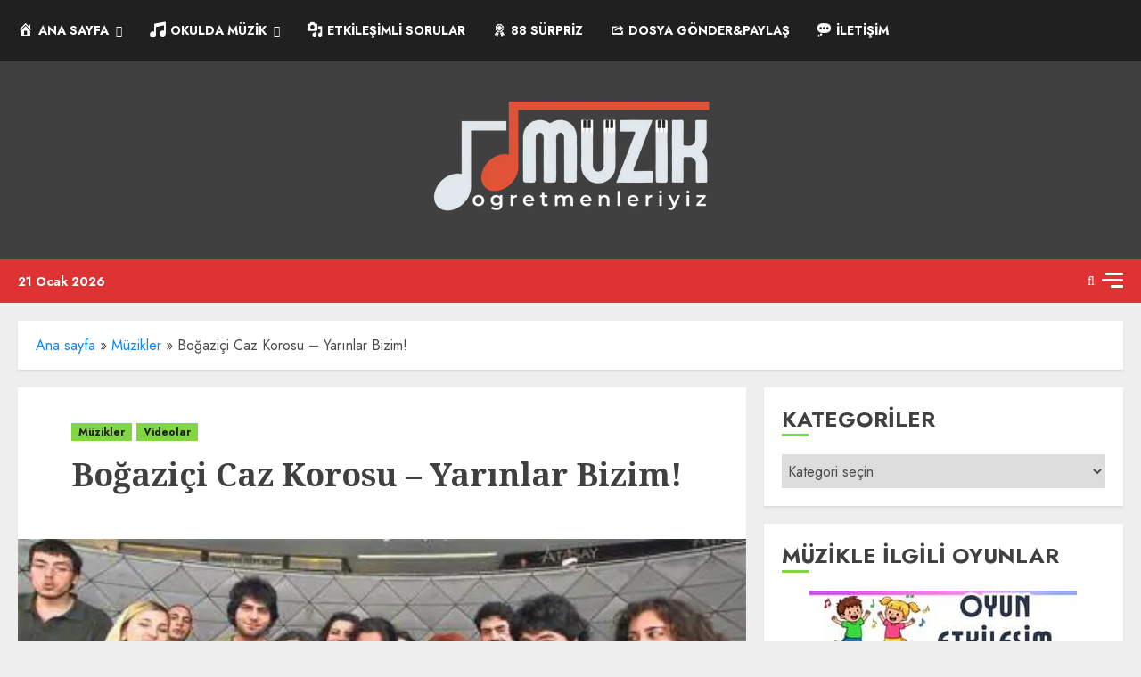

--- FILE ---
content_type: text/html; charset=UTF-8
request_url: https://www.muzikogretmenleriyiz.biz/bogazici-caz-korosu-yarinlar-bizim/
body_size: 24546
content:
<!doctype html><html lang="tr"><head><meta charset="UTF-8"><meta name="viewport" content="width=device-width, initial-scale=1"><link rel="profile" href="http://gmpg.org/xfn/11"><meta name='robots' content='index, follow, max-image-preview:large, max-snippet:-1, max-video-preview:-1' /><link rel="preload" as="image" href="https://www.muzikogretmenleriyiz.biz/wp-content/uploads/2026/01/ustresimyeni2.webp"><link rel='preload' href='https://fonts.googleapis.com/css?family=Jost:400,700|Noto+Serif:400,700&#038;subset=latin&#038;display=swap' as='style' onload="this.onload=null;this.rel='stylesheet'" type='text/css' media='all' crossorigin='anonymous'><title>Boğaziçi Caz Korosu - Yarınlar Bizim! | Müzik Öğretmenleriyiz</title><meta name="description" content="Müzik Öğretmenleriyiz | Boğaziçi Caz Korosu - Yarınlar Bizim!" /><link rel="canonical" href="https://www.muzikogretmenleriyiz.biz/bogazici-caz-korosu-yarinlar-bizim/" /><meta property="og:locale" content="tr_TR" /><meta property="og:type" content="article" /><meta property="og:title" content="Boğaziçi Caz Korosu - Yarınlar Bizim! | Müzik Öğretmenleriyiz" /><meta property="og:description" content="Müzik Öğretmenleriyiz | Boğaziçi Caz Korosu - Yarınlar Bizim!" /><meta property="og:url" content="https://www.muzikogretmenleriyiz.biz/bogazici-caz-korosu-yarinlar-bizim/" /><meta property="og:site_name" content="Müzik Öğretmenleriyiz" /><meta property="article:publisher" content="https://www.facebook.com/polatonik" /><meta property="article:author" content="https://www.facebook.com/polatonik" /><meta property="article:published_time" content="2015-10-29T22:07:38+00:00" /><meta property="og:image" content="https://www.muzikogretmenleriyiz.biz/wp-content/uploads/2015/10/metroda-sarki-soylediler-hayatlari-degisti.jpeg" /><meta property="og:image:width" content="448" /><meta property="og:image:height" content="214" /><meta property="og:image:type" content="image/jpeg" /><meta name="author" content="Ömer Polat" /><meta name="twitter:card" content="summary_large_image" /><meta name="twitter:creator" content="@merpola" /><meta name="twitter:site" content="@merpola" /><meta name="twitter:label1" content="Yazan:" /><meta name="twitter:data1" content="Ömer Polat" /> <script type="application/ld+json" class="yoast-schema-graph">{"@context":"https://schema.org","@graph":[{"@type":"Article","@id":"https://www.muzikogretmenleriyiz.biz/bogazici-caz-korosu-yarinlar-bizim/#article","isPartOf":{"@id":"https://www.muzikogretmenleriyiz.biz/bogazici-caz-korosu-yarinlar-bizim/"},"author":{"name":"Ömer Polat","@id":"https://www.muzikogretmenleriyiz.biz/#/schema/person/08fbf98f9c9c675891bc9a50960125cc"},"headline":"Boğaziçi Caz Korosu &#8211; Yarınlar Bizim!","datePublished":"2015-10-29T22:07:38+00:00","mainEntityOfPage":{"@id":"https://www.muzikogretmenleriyiz.biz/bogazici-caz-korosu-yarinlar-bizim/"},"wordCount":18,"commentCount":0,"publisher":{"@id":"https://www.muzikogretmenleriyiz.biz/#/schema/person/08fbf98f9c9c675891bc9a50960125cc"},"image":{"@id":"https://www.muzikogretmenleriyiz.biz/bogazici-caz-korosu-yarinlar-bizim/#primaryimage"},"thumbnailUrl":"https://www.muzikogretmenleriyiz.biz/wp-content/uploads/2015/10/metroda-sarki-soylediler-hayatlari-degisti.jpeg","keywords":["Boğaziçi Caz Korosu"],"articleSection":["Müzikler","Videolar"],"inLanguage":"tr","potentialAction":[{"@type":"CommentAction","name":"Comment","target":["https://www.muzikogretmenleriyiz.biz/bogazici-caz-korosu-yarinlar-bizim/#respond"]}]},{"@type":"WebPage","@id":"https://www.muzikogretmenleriyiz.biz/bogazici-caz-korosu-yarinlar-bizim/","url":"https://www.muzikogretmenleriyiz.biz/bogazici-caz-korosu-yarinlar-bizim/","name":"Boğaziçi Caz Korosu - Yarınlar Bizim! | Müzik Öğretmenleriyiz","isPartOf":{"@id":"https://www.muzikogretmenleriyiz.biz/#website"},"primaryImageOfPage":{"@id":"https://www.muzikogretmenleriyiz.biz/bogazici-caz-korosu-yarinlar-bizim/#primaryimage"},"image":{"@id":"https://www.muzikogretmenleriyiz.biz/bogazici-caz-korosu-yarinlar-bizim/#primaryimage"},"thumbnailUrl":"https://www.muzikogretmenleriyiz.biz/wp-content/uploads/2015/10/metroda-sarki-soylediler-hayatlari-degisti.jpeg","datePublished":"2015-10-29T22:07:38+00:00","description":"Müzik Öğretmenleriyiz | Boğaziçi Caz Korosu - Yarınlar Bizim!","breadcrumb":{"@id":"https://www.muzikogretmenleriyiz.biz/bogazici-caz-korosu-yarinlar-bizim/#breadcrumb"},"inLanguage":"tr","potentialAction":[{"@type":"ReadAction","target":["https://www.muzikogretmenleriyiz.biz/bogazici-caz-korosu-yarinlar-bizim/"]}]},{"@type":"ImageObject","inLanguage":"tr","@id":"https://www.muzikogretmenleriyiz.biz/bogazici-caz-korosu-yarinlar-bizim/#primaryimage","url":"https://www.muzikogretmenleriyiz.biz/wp-content/uploads/2015/10/metroda-sarki-soylediler-hayatlari-degisti.jpeg","contentUrl":"https://www.muzikogretmenleriyiz.biz/wp-content/uploads/2015/10/metroda-sarki-soylediler-hayatlari-degisti.jpeg","width":448,"height":214,"caption":"Boğaziçi Caz Korosu"},{"@type":"BreadcrumbList","@id":"https://www.muzikogretmenleriyiz.biz/bogazici-caz-korosu-yarinlar-bizim/#breadcrumb","itemListElement":[{"@type":"ListItem","position":1,"name":"Ana sayfa","item":"https://www.muzikogretmenleriyiz.biz/"},{"@type":"ListItem","position":2,"name":"Müzikler","item":"https://www.muzikogretmenleriyiz.biz/kategori/muzikler/"},{"@type":"ListItem","position":3,"name":"Boğaziçi Caz Korosu &#8211; Yarınlar Bizim!"}]},{"@type":"WebSite","@id":"https://www.muzikogretmenleriyiz.biz/#website","url":"https://www.muzikogretmenleriyiz.biz/","name":"Müzik Öğretmenleriyiz","description":"Müzik öğretmenleri için güncel ders planları, nota arşivleri, interaktif oyunlar ve tüm eğitim materyalleri.","publisher":{"@id":"https://www.muzikogretmenleriyiz.biz/#/schema/person/08fbf98f9c9c675891bc9a50960125cc"},"potentialAction":[{"@type":"SearchAction","target":{"@type":"EntryPoint","urlTemplate":"https://www.muzikogretmenleriyiz.biz/?s={search_term_string}"},"query-input":{"@type":"PropertyValueSpecification","valueRequired":true,"valueName":"search_term_string"}}],"inLanguage":"tr"},{"@type":["Person","Organization"],"@id":"https://www.muzikogretmenleriyiz.biz/#/schema/person/08fbf98f9c9c675891bc9a50960125cc","name":"Ömer Polat","image":{"@type":"ImageObject","inLanguage":"tr","@id":"https://www.muzikogretmenleriyiz.biz/#/schema/person/image/","url":"https://www.muzikogretmenleriyiz.biz/wp-content/uploads/2020/10/omerpolat.jpg","contentUrl":"https://www.muzikogretmenleriyiz.biz/wp-content/uploads/2020/10/omerpolat.jpg","width":600,"height":600,"caption":"Ömer Polat"},"logo":{"@id":"https://www.muzikogretmenleriyiz.biz/#/schema/person/image/"},"description":"Müzik Öğretmeni","sameAs":["https://www.muzikogretmenleriyiz.biz","https://www.facebook.com/polatonik","https://www.instagram.com/omarpolat","https://www.linkedin.com/in/ömer-polat-0a36777a/","https://www.youtube.com/@OmerPolaT"]}]}</script> <link rel='dns-prefetch' href='//www.google-analytics.com' /><link rel='dns-prefetch' href='//www.googletagmanager.com' /><link rel='dns-prefetch' href='//connect.facebook.net' /><link rel='dns-prefetch' href='//www.youtube.com' /><link rel='preconnect' href='https://fonts.googleapis.com' /><link rel='preconnect' href='https://fonts.gstatic.com' /><link rel="alternate" type="application/rss+xml" title="Müzik Öğretmenleriyiz &raquo; akışı" href="https://www.muzikogretmenleriyiz.biz/feed/" /> <script type="text/javascript">var analyticsLoaded = false;
    var gaTrackingId = 'G-HZS34R5DZQ'; // Sizin Analitik Kimliğiniz

    function loadGoogleAnalytics() {
        if (!analyticsLoaded) {
            analyticsLoaded = true;
            var head = document.head || document.getElementsByTagName('head')[0];

            // Google Analytics (GA4) Dinamik Yükleme
            var gaScript = document.createElement('script');
            gaScript.async = true;
            gaScript.src = 'https://www.googletagmanager.com/gtag/js?id=' + gaTrackingId;
            head.appendChild(gaScript);

            window.dataLayer = window.dataLayer || [];
            function gtag(){dataLayer.push(arguments);}
            gtag('js', new Date());
            gtag('config', gaTrackingId);
            
            console.log("Analitik kodu başarıyla yüklendi."); // Kontrol için (İsteğe bağlı silebilirsiniz)
        }
    }

    // Kullanıcı etkileşimi izleyicileri (Hız optimizasyonu için)
    window.addEventListener('scroll', loadGoogleAnalytics, {passive: true});
    window.addEventListener('mousedown', loadGoogleAnalytics);
    window.addEventListener('touchstart', loadGoogleAnalytics, {passive: true});

    // 5 saniye sonra otomatik yükleme (Etkileşim olmazsa veriyi kaçırmamak için)
    setTimeout(loadGoogleAnalytics, 5000);</script> <style id='wp-img-auto-sizes-contain-inline-css' type='text/css'>img:is([sizes=auto i],[sizes^="auto," i]){contain-intrinsic-size:3000px 1500px}
/*# sourceURL=wp-img-auto-sizes-contain-inline-css */</style><link data-optimized="1" rel='stylesheet' id='dashicons-css' href='https://www.muzikogretmenleriyiz.biz/wp-content/litespeed/css/5a857b46e511defabb2caea61ddc3506.css?ver=c3506' type='text/css' media='all' /><link data-optimized="1" rel='stylesheet' id='menu-icons-extra-css' href='https://www.muzikogretmenleriyiz.biz/wp-content/litespeed/css/645f2f9676327d0343a6555dc171eb98.css?ver=1eb98' type='text/css' media='all' /><link data-optimized="1" rel='stylesheet' id='wp-block-library-css' href='https://www.muzikogretmenleriyiz.biz/wp-content/litespeed/css/9c70b1b0343fe7899239f4c4c304accd.css?ver=4accd' type='text/css' media='all' /><style id='global-styles-inline-css' type='text/css'>:root{--wp--preset--aspect-ratio--square: 1;--wp--preset--aspect-ratio--4-3: 4/3;--wp--preset--aspect-ratio--3-4: 3/4;--wp--preset--aspect-ratio--3-2: 3/2;--wp--preset--aspect-ratio--2-3: 2/3;--wp--preset--aspect-ratio--16-9: 16/9;--wp--preset--aspect-ratio--9-16: 9/16;--wp--preset--color--black: #000000;--wp--preset--color--cyan-bluish-gray: #abb8c3;--wp--preset--color--white: #ffffff;--wp--preset--color--pale-pink: #f78da7;--wp--preset--color--vivid-red: #cf2e2e;--wp--preset--color--luminous-vivid-orange: #ff6900;--wp--preset--color--luminous-vivid-amber: #fcb900;--wp--preset--color--light-green-cyan: #7bdcb5;--wp--preset--color--vivid-green-cyan: #00d084;--wp--preset--color--pale-cyan-blue: #8ed1fc;--wp--preset--color--vivid-cyan-blue: #0693e3;--wp--preset--color--vivid-purple: #9b51e0;--wp--preset--gradient--vivid-cyan-blue-to-vivid-purple: linear-gradient(135deg,rgb(6,147,227) 0%,rgb(155,81,224) 100%);--wp--preset--gradient--light-green-cyan-to-vivid-green-cyan: linear-gradient(135deg,rgb(122,220,180) 0%,rgb(0,208,130) 100%);--wp--preset--gradient--luminous-vivid-amber-to-luminous-vivid-orange: linear-gradient(135deg,rgb(252,185,0) 0%,rgb(255,105,0) 100%);--wp--preset--gradient--luminous-vivid-orange-to-vivid-red: linear-gradient(135deg,rgb(255,105,0) 0%,rgb(207,46,46) 100%);--wp--preset--gradient--very-light-gray-to-cyan-bluish-gray: linear-gradient(135deg,rgb(238,238,238) 0%,rgb(169,184,195) 100%);--wp--preset--gradient--cool-to-warm-spectrum: linear-gradient(135deg,rgb(74,234,220) 0%,rgb(151,120,209) 20%,rgb(207,42,186) 40%,rgb(238,44,130) 60%,rgb(251,105,98) 80%,rgb(254,248,76) 100%);--wp--preset--gradient--blush-light-purple: linear-gradient(135deg,rgb(255,206,236) 0%,rgb(152,150,240) 100%);--wp--preset--gradient--blush-bordeaux: linear-gradient(135deg,rgb(254,205,165) 0%,rgb(254,45,45) 50%,rgb(107,0,62) 100%);--wp--preset--gradient--luminous-dusk: linear-gradient(135deg,rgb(255,203,112) 0%,rgb(199,81,192) 50%,rgb(65,88,208) 100%);--wp--preset--gradient--pale-ocean: linear-gradient(135deg,rgb(255,245,203) 0%,rgb(182,227,212) 50%,rgb(51,167,181) 100%);--wp--preset--gradient--electric-grass: linear-gradient(135deg,rgb(202,248,128) 0%,rgb(113,206,126) 100%);--wp--preset--gradient--midnight: linear-gradient(135deg,rgb(2,3,129) 0%,rgb(40,116,252) 100%);--wp--preset--font-size--small: 13px;--wp--preset--font-size--medium: 20px;--wp--preset--font-size--large: 36px;--wp--preset--font-size--x-large: 42px;--wp--preset--spacing--20: 0.44rem;--wp--preset--spacing--30: 0.67rem;--wp--preset--spacing--40: 1rem;--wp--preset--spacing--50: 1.5rem;--wp--preset--spacing--60: 2.25rem;--wp--preset--spacing--70: 3.38rem;--wp--preset--spacing--80: 5.06rem;--wp--preset--shadow--natural: 6px 6px 9px rgba(0, 0, 0, 0.2);--wp--preset--shadow--deep: 12px 12px 50px rgba(0, 0, 0, 0.4);--wp--preset--shadow--sharp: 6px 6px 0px rgba(0, 0, 0, 0.2);--wp--preset--shadow--outlined: 6px 6px 0px -3px rgb(255, 255, 255), 6px 6px rgb(0, 0, 0);--wp--preset--shadow--crisp: 6px 6px 0px rgb(0, 0, 0);}:root { --wp--style--global--content-size: 700px;--wp--style--global--wide-size: 1240px; }:where(body) { margin: 0; }.wp-site-blocks > .alignleft { float: left; margin-right: 2em; }.wp-site-blocks > .alignright { float: right; margin-left: 2em; }.wp-site-blocks > .aligncenter { justify-content: center; margin-left: auto; margin-right: auto; }:where(.wp-site-blocks) > * { margin-block-start: 24px; margin-block-end: 0; }:where(.wp-site-blocks) > :first-child { margin-block-start: 0; }:where(.wp-site-blocks) > :last-child { margin-block-end: 0; }:root { --wp--style--block-gap: 24px; }:root :where(.is-layout-flow) > :first-child{margin-block-start: 0;}:root :where(.is-layout-flow) > :last-child{margin-block-end: 0;}:root :where(.is-layout-flow) > *{margin-block-start: 24px;margin-block-end: 0;}:root :where(.is-layout-constrained) > :first-child{margin-block-start: 0;}:root :where(.is-layout-constrained) > :last-child{margin-block-end: 0;}:root :where(.is-layout-constrained) > *{margin-block-start: 24px;margin-block-end: 0;}:root :where(.is-layout-flex){gap: 24px;}:root :where(.is-layout-grid){gap: 24px;}.is-layout-flow > .alignleft{float: left;margin-inline-start: 0;margin-inline-end: 2em;}.is-layout-flow > .alignright{float: right;margin-inline-start: 2em;margin-inline-end: 0;}.is-layout-flow > .aligncenter{margin-left: auto !important;margin-right: auto !important;}.is-layout-constrained > .alignleft{float: left;margin-inline-start: 0;margin-inline-end: 2em;}.is-layout-constrained > .alignright{float: right;margin-inline-start: 2em;margin-inline-end: 0;}.is-layout-constrained > .aligncenter{margin-left: auto !important;margin-right: auto !important;}.is-layout-constrained > :where(:not(.alignleft):not(.alignright):not(.alignfull)){max-width: var(--wp--style--global--content-size);margin-left: auto !important;margin-right: auto !important;}.is-layout-constrained > .alignwide{max-width: var(--wp--style--global--wide-size);}body .is-layout-flex{display: flex;}.is-layout-flex{flex-wrap: wrap;align-items: center;}.is-layout-flex > :is(*, div){margin: 0;}body .is-layout-grid{display: grid;}.is-layout-grid > :is(*, div){margin: 0;}body{padding-top: 0px;padding-right: 0px;padding-bottom: 0px;padding-left: 0px;}a:where(:not(.wp-element-button)){text-decoration: none;}:root :where(.wp-element-button, .wp-block-button__link){background-color: #32373c;border-radius: 0;border-width: 0;color: #fff;font-family: inherit;font-size: inherit;font-style: inherit;font-weight: inherit;letter-spacing: inherit;line-height: inherit;padding-top: calc(0.667em + 2px);padding-right: calc(1.333em + 2px);padding-bottom: calc(0.667em + 2px);padding-left: calc(1.333em + 2px);text-decoration: none;text-transform: inherit;}.has-black-color{color: var(--wp--preset--color--black) !important;}.has-cyan-bluish-gray-color{color: var(--wp--preset--color--cyan-bluish-gray) !important;}.has-white-color{color: var(--wp--preset--color--white) !important;}.has-pale-pink-color{color: var(--wp--preset--color--pale-pink) !important;}.has-vivid-red-color{color: var(--wp--preset--color--vivid-red) !important;}.has-luminous-vivid-orange-color{color: var(--wp--preset--color--luminous-vivid-orange) !important;}.has-luminous-vivid-amber-color{color: var(--wp--preset--color--luminous-vivid-amber) !important;}.has-light-green-cyan-color{color: var(--wp--preset--color--light-green-cyan) !important;}.has-vivid-green-cyan-color{color: var(--wp--preset--color--vivid-green-cyan) !important;}.has-pale-cyan-blue-color{color: var(--wp--preset--color--pale-cyan-blue) !important;}.has-vivid-cyan-blue-color{color: var(--wp--preset--color--vivid-cyan-blue) !important;}.has-vivid-purple-color{color: var(--wp--preset--color--vivid-purple) !important;}.has-black-background-color{background-color: var(--wp--preset--color--black) !important;}.has-cyan-bluish-gray-background-color{background-color: var(--wp--preset--color--cyan-bluish-gray) !important;}.has-white-background-color{background-color: var(--wp--preset--color--white) !important;}.has-pale-pink-background-color{background-color: var(--wp--preset--color--pale-pink) !important;}.has-vivid-red-background-color{background-color: var(--wp--preset--color--vivid-red) !important;}.has-luminous-vivid-orange-background-color{background-color: var(--wp--preset--color--luminous-vivid-orange) !important;}.has-luminous-vivid-amber-background-color{background-color: var(--wp--preset--color--luminous-vivid-amber) !important;}.has-light-green-cyan-background-color{background-color: var(--wp--preset--color--light-green-cyan) !important;}.has-vivid-green-cyan-background-color{background-color: var(--wp--preset--color--vivid-green-cyan) !important;}.has-pale-cyan-blue-background-color{background-color: var(--wp--preset--color--pale-cyan-blue) !important;}.has-vivid-cyan-blue-background-color{background-color: var(--wp--preset--color--vivid-cyan-blue) !important;}.has-vivid-purple-background-color{background-color: var(--wp--preset--color--vivid-purple) !important;}.has-black-border-color{border-color: var(--wp--preset--color--black) !important;}.has-cyan-bluish-gray-border-color{border-color: var(--wp--preset--color--cyan-bluish-gray) !important;}.has-white-border-color{border-color: var(--wp--preset--color--white) !important;}.has-pale-pink-border-color{border-color: var(--wp--preset--color--pale-pink) !important;}.has-vivid-red-border-color{border-color: var(--wp--preset--color--vivid-red) !important;}.has-luminous-vivid-orange-border-color{border-color: var(--wp--preset--color--luminous-vivid-orange) !important;}.has-luminous-vivid-amber-border-color{border-color: var(--wp--preset--color--luminous-vivid-amber) !important;}.has-light-green-cyan-border-color{border-color: var(--wp--preset--color--light-green-cyan) !important;}.has-vivid-green-cyan-border-color{border-color: var(--wp--preset--color--vivid-green-cyan) !important;}.has-pale-cyan-blue-border-color{border-color: var(--wp--preset--color--pale-cyan-blue) !important;}.has-vivid-cyan-blue-border-color{border-color: var(--wp--preset--color--vivid-cyan-blue) !important;}.has-vivid-purple-border-color{border-color: var(--wp--preset--color--vivid-purple) !important;}.has-vivid-cyan-blue-to-vivid-purple-gradient-background{background: var(--wp--preset--gradient--vivid-cyan-blue-to-vivid-purple) !important;}.has-light-green-cyan-to-vivid-green-cyan-gradient-background{background: var(--wp--preset--gradient--light-green-cyan-to-vivid-green-cyan) !important;}.has-luminous-vivid-amber-to-luminous-vivid-orange-gradient-background{background: var(--wp--preset--gradient--luminous-vivid-amber-to-luminous-vivid-orange) !important;}.has-luminous-vivid-orange-to-vivid-red-gradient-background{background: var(--wp--preset--gradient--luminous-vivid-orange-to-vivid-red) !important;}.has-very-light-gray-to-cyan-bluish-gray-gradient-background{background: var(--wp--preset--gradient--very-light-gray-to-cyan-bluish-gray) !important;}.has-cool-to-warm-spectrum-gradient-background{background: var(--wp--preset--gradient--cool-to-warm-spectrum) !important;}.has-blush-light-purple-gradient-background{background: var(--wp--preset--gradient--blush-light-purple) !important;}.has-blush-bordeaux-gradient-background{background: var(--wp--preset--gradient--blush-bordeaux) !important;}.has-luminous-dusk-gradient-background{background: var(--wp--preset--gradient--luminous-dusk) !important;}.has-pale-ocean-gradient-background{background: var(--wp--preset--gradient--pale-ocean) !important;}.has-electric-grass-gradient-background{background: var(--wp--preset--gradient--electric-grass) !important;}.has-midnight-gradient-background{background: var(--wp--preset--gradient--midnight) !important;}.has-small-font-size{font-size: var(--wp--preset--font-size--small) !important;}.has-medium-font-size{font-size: var(--wp--preset--font-size--medium) !important;}.has-large-font-size{font-size: var(--wp--preset--font-size--large) !important;}.has-x-large-font-size{font-size: var(--wp--preset--font-size--x-large) !important;}
/*# sourceURL=global-styles-inline-css */</style><link data-optimized="1" rel='stylesheet' id='anthemes_shortcode_styles-css' href='https://www.muzikogretmenleriyiz.biz/wp-content/litespeed/css/6c64d9e109f100061bfd92c0a794c365.css?ver=4c365' type='text/css' media='all' /><link data-optimized="1" rel='stylesheet' id='chromenews-google-fonts-css' href='https://www.muzikogretmenleriyiz.biz/wp-content/litespeed/css/3ad6bba8b1aa05a9f6ab3f096e1d1262.css?ver=d1262' type='text/css' media='all' /><link data-optimized="1" rel='stylesheet' id='chromenews-icons-css' href='https://www.muzikogretmenleriyiz.biz/wp-content/litespeed/css/e74871d0b01dd2b7ce1cadbaff94109b.css?ver=4109b' type='text/css' media='all' /><link data-optimized="1" rel='stylesheet' id='chromenews-style-css' href='https://www.muzikogretmenleriyiz.biz/wp-content/litespeed/css/ac5fde15b6974014e5b8da38d0bdd16c.css?ver=dd16c' type='text/css' media='all' /><style id='chromenews-style-inline-css' type='text/css'>body.aft-dark-mode #loader::before{border-color:#000000;} body.aft-dark-mode #sidr,body.aft-dark-mode,body.aft-dark-mode.custom-background,body.aft-dark-mode #af-preloader{background-color:#000000;} body.aft-light-mode #loader::before{border-color:#eeeeee ;} body.aft-light-mode #sidr,body.aft-light-mode #af-preloader,body.aft-light-mode{background-color:#eeeeee ;} #loader,.wp-block-search .wp-block-search__button,.woocommerce-account .entry-content .woocommerce-MyAccount-navigation ul li.is-active,.woocommerce #respond input#submit.disabled,.woocommerce #respond input#submit:disabled,.woocommerce #respond input#submit:disabled[disabled],.woocommerce a.button.disabled,.woocommerce a.button:disabled,.woocommerce a.button:disabled[disabled],.woocommerce button.button.disabled,.woocommerce button.button:disabled,.woocommerce button.button:disabled[disabled],.woocommerce input.button.disabled,.woocommerce input.button:disabled,.woocommerce input.button:disabled[disabled],.woocommerce #respond input#submit,.woocommerce a.button,.woocommerce button.button,.woocommerce input.button,.woocommerce #respond input#submit.alt,.woocommerce a.button.alt,.woocommerce button.button.alt,.woocommerce input.button.alt,.woocommerce #respond input#submit:hover,.woocommerce a.button:hover,.woocommerce button.button:hover,.woocommerce input.button:hover,.woocommerce #respond input#submit.alt:hover,.woocommerce a.button.alt:hover,.woocommerce button.button.alt:hover,.woocommerce input.button.alt:hover,.widget-title-border-top .wp_post_author_widget .widget-title::before,.widget-title-border-bottom .wp_post_author_widget .widget-title::before,.widget-title-border-top .heading-line::before,.widget-title-border-bottom .heading-line::before,.widget-title-border-top .sub-heading-line::before,.widget-title-border-bottom .sub-heading-line::before,.widget-title-background-side .wp-block-group .wp-block-search__label,.widget-title-background-side .wp-block-group .wp-block-heading,.widget-title-background-side .widget_block .wp-block-search__label,.widget-title-background-side .widget_block .wp-block-heading,.widget-title-background-side .wp_post_author_widget .widget-title,.widget-title-background-side .widget-title .heading-line,.widget-title-background-side .wp-block-search__label::before,.widget-title-background-side .heading-line-before,.widget-title-background-side .sub-heading-line,.widget-title-background-side .wp-block-group .wp-block-heading::before,.widget-title-background-side .widget_block .wp-block-heading::before,body.aft-dark-mode .is-style-fill a.wp-block-button__link:not(.has-background),body.aft-light-mode .is-style-fill a.wp-block-button__link:not(.has-background),body.aft-light-mode .aft-main-banner-section.aft-banner-background-secondary,body.aft-dark-mode .aft-main-banner-section.aft-banner-background-secondary,.aft-dark-mode span.heading-line-after,.aft-dark-mode span.heading-line-before,body.widget-title-border-bottom .header-after1 .heading-line-before,body.widget-title-border-bottom .widget-title .heading-line-before,body .af-cat-widget-carousel a.chromenews-categories.category-color-1,a.sidr-class-sidr-button-close,.aft-posts-tabs-panel .nav-tabs>li>a.active,body.aft-dark-mode .entry-content > [class*="wp-block-"] .wp-block-button:not(.is-style-outline) a.wp-block-button__link,body.aft-light-mode .entry-content > [class*="wp-block-"] .wp-block-button:not(.is-style-outline) a.wp-block-button__link,body.aft-dark-mode .entry-content > [class*="wp-block-"] .wp-block-button:not(.is-style-outline) a.wp-block-button__link:hover,body.aft-light-mode .entry-content > [class*="wp-block-"] .wp-block-button:not(.is-style-outline) a.wp-block-button__link:hover,.widget-title-border-bottom .sub-heading-line::before,.widget-title-border-bottom .wp-post-author-wrap .header-after::before,.widget-title-border-side .wp_post_author_widget .widget-title::before,.widget-title-border-side .heading-line::before,.widget-title-border-side .sub-heading-line::before,.single-post .entry-content-title-featured-wrap .af-post-format i,.single-post article.post .af-post-format i,.aft-archive-wrapper .no-post-image:not(.grid-design-texts-over-image) .af-post-format i,span.heading-line::before,.wp-post-author-wrap .header-after::before,body.aft-dark-mode input[type="button"],body.aft-dark-mode input[type="reset"],body.aft-dark-mode input[type="submit"],body.aft-dark-mode .inner-suscribe input[type=submit],.af-youtube-slider .af-video-wrap .af-bg-play i,.af-youtube-video-list .entry-header-yt-video-wrapper .af-yt-video-play i,body .btn-style1 a:visited,body .btn-style1 a,body .chromenews-pagination .nav-links .page-numbers.current,body #scroll-up,body article.sticky .read-single:before,.read-img .trending-no,body .trending-posts-vertical .trending-no{background-color:#81d742;} body .aft-see-more a{background-image:linear-gradient(120deg,#81d742 ,#81d742);} .comment-content > p a,.comment-body .reply a:hover,.entry-content .wp-block-table td a,.entry-content h1 a,.entry-content h2 a,.entry-content h3 a,.entry-content h4 a,.entry-content h5 a,.entry-content h6 a,.chromenews_youtube_video_widget .af-youtube-slider-thumbnail .slick-slide.slick-current::before,.post-description a:not(.aft-readmore),.chromenews-widget.widget_text a,.chromenews-widget .textwidget a,body .aft-see-more a,mark,body.aft-light-mode .aft-readmore-wrapper a.aft-readmore:hover,body.aft-dark-mode .aft-readmore-wrapper a.aft-readmore:hover,body.aft-dark-mode .grid-design-texts-over-image .aft-readmore-wrapper a.aft-readmore:hover,body.aft-light-mode .grid-design-texts-over-image .aft-readmore-wrapper a.aft-readmore:hover,body.single .entry-header .aft-post-excerpt-and-meta .post-excerpt,body.aft-light-mode.single span.tags-links a:hover,body.aft-dark-mode.single span.tags-links a:hover,.chromenews-pagination .nav-links .page-numbers.current,.aft-light-mode p.awpa-more-posts a:hover,p.awpa-more-posts a:hover,.wp-post-author-meta .wp-post-author-meta-more-posts a.awpa-more-posts:hover{border-color:#81d742;} body.aft-dark-mode main .entry-content ul.wc-block-grid__products > li a:hover .wc-block-grid__product-title,body.aft-light-mode main .entry-content ul.wc-block-grid__products > li a:hover .wc-block-grid__product-title,body .entry-content > [class*="wp-block-"] a:not(.has-text-color),body .entry-content > [class*="wp-block-"] li,body .entry-content > ul a,body .entry-content > ol a,body .entry-content > p a ,.post-excerpt a,body.aft-dark-mode #secondary .chromenews-widget ul[class*="wp-block-"] a:hover,body.aft-light-mode #secondary .chromenews-widget ul[class*="wp-block-"] a:hover,body.aft-dark-mode #secondary .chromenews-widget ol[class*="wp-block-"] a:hover,body.aft-light-mode #secondary .chromenews-widget ol[class*="wp-block-"] a:hover,.comment-form a:hover,body.aft-light-mode .af-breadcrumbs a:hover,body.aft-dark-mode .af-breadcrumbs a:hover,body.aft-light-mode ul.trail-items li a:hover,body.aft-dark-mode ul.trail-items li a:hover,.aft-dark-mode ul.cat-links > li a,.aft-light-mode ul.cat-links > li a,.aft-dark-mode .widget ul.cat-links > li a,.aft-light-mode .widget ul.cat-links > li a,.read-title h3 a:hover,.read-title h2 a:hover,#scroll-up::after{border-bottom-color:#81d742;} .hover-title-secondary-color.aft-dark-mode .aft-main-banner-section.aft-banner-background-custom:not(.data-bg) .read-single:not(.grid-design-texts-over-image) .read-title h3 a:hover,.hover-title-secondary-color.aft-light-mode .aft-main-banner-section.aft-banner-background-custom:not(.data-bg) .read-single:not(.grid-design-texts-over-image) .read-title h3 a:hover,.hover-title-secondary-color.aft-dark-mode .aft-main-banner-section.aft-banner-background-alternative:not(.data-bg) .read-single:not(.grid-design-texts-over-image) .read-title h3 a:hover,.hover-title-secondary-color.aft-light-mode .aft-main-banner-section.aft-banner-background-alternative:not(.data-bg) .read-single:not(.grid-design-texts-over-image) .read-title h3 a:hover,.hover-title-secondary-color.aft-dark-mode .aft-main-banner-section.aft-banner-background-default:not(.data-bg) .read-single:not(.grid-design-texts-over-image) .read-title h3 a:hover,.hover-title-secondary-color.aft-light-mode .aft-main-banner-section.aft-banner-background-default:not(.data-bg) .read-single:not(.grid-design-texts-over-image) .read-title h3 a:hover,.hover-title-secondary-color.aft-dark-mode #secondary .chromenews-widget ul[class*="wp-block-"] a:hover,.hover-title-secondary-color.aft-light-mode #secondary .chromenews-widget ul[class*="wp-block-"] a:hover,.hover-title-secondary-color.aft-dark-mode #secondary .chromenews-widget ol[class*="wp-block-"] a:hover,.hover-title-secondary-color.aft-light-mode #secondary .chromenews-widget ol[class*="wp-block-"] a:hover,.hover-title-secondary-color.aft-dark-mode .read-single:not(.grid-design-texts-over-image) .read-title h2 a:hover,.hover-title-secondary-color.aft-dark-mode .read-single:not(.grid-design-texts-over-image) .read-title h3 a:hover,.hover-title-secondary-color .read-title h3 a:hover,.hover-title-secondary-color .read-title h2 a:hover,.hover-title-secondary-color .nav-links a:hover .post-title,.hover-title-secondary-color.aft-dark-mode .banner-exclusive-posts-wrapper a:hover .exclusive-post-title,.hover-title-secondary-color.aft-light-mode .banner-exclusive-posts-wrapper a:hover .exclusive-post-title,.hover-title-secondary-color.aft-light-mode .aft-main-banner-section.aft-banner-background-default:not(.data-bg) .banner-exclusive-posts-wrapper a:hover .exclusive-post-title,.hover-title-secondary-color.aft-light-mode .aft-main-banner-section.aft-banner-background-alternative:not(.data-bg) .banner-exclusive-posts-wrapper a:hover .exclusive-post-title,.hover-title-secondary-color.aft-light-mode .aft-main-banner-section.aft-banner-background-custom:not(.data-bg) .banner-exclusive-posts-wrapper a:hover .exclusive-post-title,.hover-title-secondary-color.aft-dark-mode .aft-main-banner-section.aft-banner-background-default:not(.data-bg) .banner-exclusive-posts-wrapper a:hover .exclusive-post-title,.hover-title-secondary-color.aft-dark-mode .aft-main-banner-section.aft-banner-background-alternative:not(.data-bg) .banner-exclusive-posts-wrapper a:hover .exclusive-post-title,.hover-title-secondary-color.aft-dark-mode .aft-main-banner-section.aft-banner-background-custom:not(.data-bg) .banner-exclusive-posts-wrapper a:hover .exclusive-post-title,.hover-title-secondary-color.aft-light-mode .widget ul:not([class]) > li a:hover,.hover-title-secondary-color.aft-light-mode .widget ol:not([class]) > li a:hover,.hover-title-secondary-color.aft-dark-mode .widget ul:not([class]) > li a:hover,.hover-title-secondary-color.aft-dark-mode .widget ol:not([class]) > li a:hover,.hover-title-secondary-color.aft-light-mode .read-single:not(.grid-design-texts-over-image) .read-title h2 a:hover,.hover-title-secondary-color.aft-light-mode .read-single:not(.grid-design-texts-over-image) .read-title h3 a:hover,.page-links a.post-page-numbers,body.aft-dark-mode .entry-content > [class*="wp-block-"] a.wp-block-file__button:not(.has-text-color),body.aft-light-mode .entry-content > [class*="wp-block-"] a.wp-block-file__button:not(.has-text-color),body.wp-post-author-meta .awpa-display-name a:hover,.widget_text a,body footer.site-footer .wp-post-author-meta .wp-post-author-meta-more-posts a:hover,body footer.site-footer .wp_post_author_widget .awpa-display-name a:hover,body .site-footer .secondary-footer a:hover,body.aft-light-mode p.awpa-website a:hover ,body.aft-dark-mode p.awpa-website a:hover{color:#81d742;} .woocommerce div.product form.cart .reset_variations,.wp-calendar-nav a,body.aft-light-mode main ul > li a:hover,body.aft-light-mode main ol > li a:hover,body.aft-dark-mode main ul > li a:hover,body.aft-dark-mode main ol > li a:hover,body.aft-light-mode .aft-main-banner-section .aft-popular-taxonomies-lists ul li a:hover,body.aft-dark-mode .aft-main-banner-section .aft-popular-taxonomies-lists ul li a:hover,.aft-dark-mode .read-details .entry-meta span.aft-view-count a:hover,.aft-light-mode .read-details .entry-meta span.aft-view-count a:hover,body.aft-dark-mode .entry-meta span.posts-author a:hover,body.aft-light-mode .entry-meta span.posts-author a:hover,body.aft-dark-mode .entry-meta span.posts-date a:hover,body.aft-light-mode .entry-meta span.posts-date a:hover,body.aft-dark-mode .entry-meta span.aft-comment-count a:hover,body.aft-light-mode .entry-meta span.aft-comment-count a:hover,.comment-metadata a:hover,.fn a:hover,body.aft-light-mode .chromenews-pagination .nav-links a.page-numbers:hover,body.aft-dark-mode .chromenews-pagination .nav-links a.page-numbers:hover,body.aft-light-mode .entry-content p.wp-block-tag-cloud a.tag-cloud-link:hover,body.aft-dark-mode .entry-content p.wp-block-tag-cloud a.tag-cloud-link:hover,body footer.site-footer .wp-block-tag-cloud a:hover,body footer.site-footer .tagcloud a:hover,body.aft-light-mode .wp-block-tag-cloud a:hover,body.aft-light-mode .tagcloud a:hover,body.aft-dark-mode .wp-block-tag-cloud a:hover,body.aft-dark-mode .tagcloud a:hover,.aft-dark-mode .wp-post-author-meta .wp-post-author-meta-more-posts a:hover,body footer.site-footer .wp-post-author-meta .wp-post-author-meta-more-posts a:hover{border-color:#81d742;} .widget-title-border-top .wp-block-group .wp-block-search__label::before,.widget-title-border-top .wp-block-group .wp-block-heading::before,.widget-title-border-top .widget_block .wp-block-search__label::before,.widget-title-border-top .widget_block .wp-block-heading::before,.widget-title-border-bottom .wp-block-group .wp-block-search__label::before,.widget-title-border-bottom .wp-block-group .wp-block-heading::before,.widget-title-border-bottom .widget_block .wp-block-search__label::before,.widget-title-border-bottom .widget_block .wp-block-heading::before,.widget-title-border-side .wp-block-group .wp-block-search__label::before,.widget-title-border-side .wp-block-group .wp-block-heading::before,.widget-title-border-side .widget_block .wp-block-search__label::before,.widget-title-border-side .widget_block .wp-block-heading::before,.wp-block-group .wp-block-search__label::before,.wp-block-group .wp-block-heading::before,.widget_block .wp-block-search__label::before,.widget_block .wp-block-heading::before,body .aft-main-banner-section .aft-popular-taxonomies-lists strong::before,.entry-content form.mc4wp-form input[type=submit],.inner-suscribe input[type=submit],body.aft-light-mode .woocommerce-MyAccount-content a.button,body.aft-dark-mode .woocommerce-MyAccount-content a.button,body.aft-light-mode.woocommerce-account .addresses .title .edit,body.aft-dark-mode.woocommerce-account .addresses .title .edit,.fpsml-front-form.fpsml-template-1 .fpsml-field input[type="submit"],.fpsml-front-form.fpsml-template-2 .fpsml-field input[type="submit"],.fpsml-front-form.fpsml-template-3 .fpsml-field input[type="submit"],.fpsml-front-form.fpsml-template-4 .fpsml-field input[type="submit"],.fpsml-front-form.fpsml-template-5 .fpsml-field input[type="submit"],.fpsml-front-form.fpsml-template-1 .qq-upload-button,.fpsml-front-form.fpsml-template-2 .qq-upload-button,.fpsml-front-form.fpsml-template-3 .qq-upload-button,.fpsml-front-form.fpsml-template-4 .qq-upload-button,.fpsml-front-form.fpsml-template-5 .qq-upload-button,body.aft-dark-mode #wp-calendar tbody td#today,body.aft-light-mode #wp-calendar tbody td#today,body.aft-dark-mode .entry-content > [class*="wp-block-"] .wp-block-button:not(.is-style-outline) a.wp-block-button__link,body.aft-light-mode .entry-content > [class*="wp-block-"] .wp-block-button:not(.is-style-outline) a.wp-block-button__link,.widget-title-border-top .sub-heading-line::before,.widget-title-border-bottom .sub-heading-line::before,.widget-title-border-side .sub-heading-line::before,.btn-style1 a:visited,.btn-style1 a,button,input[type="button"],input[type="reset"],input[type="submit"],body.aft-light-mode.woocommerce nav.woocommerce-pagination ul li .page-numbers.current,body.aft-dark-mode.woocommerce nav.woocommerce-pagination ul li .page-numbers.current,.woocommerce-product-search button[type="submit"],.widget_mc4wp_form_widget input[type=submit],input.search-submit{background-color:#81d742;} body.aft-light-mode .aft-readmore-wrapper a.aft-readmore:hover,body.aft-dark-mode .aft-readmore-wrapper a.aft-readmore:hover,.main-navigation .menu-description,.woocommerce-product-search button[type="submit"],input.search-submit,body.single span.tags-links a:hover,.aft-light-mode .wp-post-author-meta .awpa-display-name a:hover,.aft-light-mode .banner-exclusive-posts-wrapper a .exclusive-post-title:hover,.aft-light-mode .widget ul.menu >li a:hover,.aft-light-mode .widget ul > li a:hover,.aft-light-mode .widget ol > li a:hover,.aft-light-mode .read-title h3 a:hover,.aft-dark-mode .banner-exclusive-posts-wrapper a .exclusive-post-title:hover,.aft-dark-mode .featured-category-item .read-img a:hover,.aft-dark-mode .widget ul.menu >li a:hover,.aft-dark-mode .widget ul > li a:hover,.aft-dark-mode .widget ol > li a:hover,.aft-dark-mode .read-title h3 a:hover,.aft-dark-mode .nav-links a:hover .post-title,body.aft-dark-mode .entry-content > [class*="wp-block-"] a:not(.has-text-color):hover,body.aft-dark-mode .entry-content > ol a:hover,body.aft-dark-mode .entry-content > ul a:hover,body.aft-dark-mode .entry-content > p a:hover,body.aft-dark-mode .entry-content .wp-block-tag-cloud a:hover,body.aft-dark-mode .entry-content .tagcloud a:hover,body.aft-light-mode .entry-content .wp-block-tag-cloud a:hover,body.aft-light-mode .entry-content .tagcloud a:hover,.aft-dark-mode .read-details .entry-meta span a:hover,.aft-light-mode .read-details .entry-meta span a:hover,body.aft-light-mode.woocommerce nav.woocommerce-pagination ul li .page-numbers.current,body.aft-dark-mode.woocommerce nav.woocommerce-pagination ul li .page-numbers.current,body.aft-light-mode.woocommerce nav.woocommerce-pagination ul li .page-numbers:hover,body.aft-dark-mode.woocommerce nav.woocommerce-pagination ul li .page-numbers:hover,body.aft-dark-mode .wp-post-author-meta .awpa-display-name a:hover,body .nav-links a .post-title:hover,body ul.trail-items li a:hover,body .post-edit-link:hover,body p.logged-in-as a,body #wp-calendar tbody td a,body .chromenews-customizer p:not([class]) > a,body .widget_block p:not([class]) > a,body .entry-content > [class*="wp-block-"] a:not(.wp-block-button__link):hover,body .entry-content > [class*="wp-block-"] a:not(.has-text-color),body .entry-content > ul a,body .entry-content > ul a:visited,body .entry-content > ol a,body .entry-content > ol a:visited,body .entry-content > p a,body .entry-content > p a:visited{border-color:#81d742;} body .aft-main-banner-section .aft-popular-taxonomies-lists strong::after{border-color:transparent transparent transparent #81d742;} body.rtl .aft-main-banner-section .aft-popular-taxonomies-lists strong::after{border-color:transparent #81d742 transparent transparent;} @media only screen and (min-width:993px){.main-navigation .menu-desktop > li.current-menu-item::after,.main-navigation .menu-desktop > ul > li.current-menu-item::after,.main-navigation .menu-desktop > li::after,.main-navigation .menu-desktop > ul > li::after{background-color:#81d742;} } body.aft-dark-mode .is-style-fill a.wp-block-button__link:not(.has-text-color),body.aft-light-mode .is-style-fill a.wp-block-button__link:not(.has-text-color),.woocommerce-account .entry-content .woocommerce-MyAccount-navigation ul li.is-active a,.wp-block-search .wp-block-search__button,.woocommerce #respond input#submit.disabled,.woocommerce #respond input#submit:disabled,.woocommerce #respond input#submit:disabled[disabled],.woocommerce a.button.disabled,.woocommerce a.button:disabled,.woocommerce a.button:disabled[disabled],.woocommerce button.button.disabled,.woocommerce button.button:disabled,.woocommerce button.button:disabled[disabled],.woocommerce input.button.disabled,.woocommerce input.button:disabled,.woocommerce input.button:disabled[disabled],.woocommerce #respond input#submit,.woocommerce a.button,body .entry-content > [class*="wp-block-"] .woocommerce a:not(.has-text-color).button,.woocommerce button.button,.woocommerce input.button,.woocommerce #respond input#submit.alt,.woocommerce a.button.alt,.woocommerce button.button.alt,.woocommerce input.button.alt,.woocommerce #respond input#submit:hover,.woocommerce a.button:hover,.woocommerce button.button:hover,.woocommerce input.button:hover,.woocommerce #respond input#submit.alt:hover,.woocommerce a.button.alt:hover,.woocommerce button.button.alt:hover,.woocommerce input.button.alt:hover,body.aft-light-mode .woocommerce-MyAccount-content a.button,body.aft-dark-mode .woocommerce-MyAccount-content a.button,body.aft-light-mode.woocommerce-account .addresses .title .edit,body.aft-dark-mode.woocommerce-account .addresses .title .edit,body .aft-main-banner-section .aft-popular-taxonomies-lists strong,body .aft-main-banner-section.aft-banner-background-secondary:not(.data-bg) .aft-popular-taxonomies-lists ul li a,body .aft-main-banner-section.aft-banner-background-secondary:not(.data-bg) .af-main-banner-thumb-posts .small-grid-style .grid-design-default .read-details .read-title h3 a,body .aft-main-banner-section.aft-banner-background-secondary:not(.data-bg) .widget-title .heading-line,body .aft-main-banner-section.aft-banner-background-secondary:not(.data-bg) .aft-posts-tabs-panel .nav-tabs>li>a,body .aft-main-banner-section.aft-banner-background-secondary:not(.data-bg) .aft-comment-view-share > span > a,body .aft-main-banner-section.aft-banner-background-secondary:not(.data-bg) .read-single:not(.grid-design-texts-over-image) .read-details .entry-meta span,body .aft-main-banner-section.aft-banner-background-secondary:not(.data-bg) .banner-exclusive-posts-wrapper a,body .aft-main-banner-section.aft-banner-background-secondary:not(.data-bg) .banner-exclusive-posts-wrapper a:visited,body .aft-main-banner-section.aft-banner-background-secondary:not(.data-bg) .featured-category-item .read-img a,body .aft-main-banner-section.aft-banner-background-secondary:not(.data-bg) .read-single:not(.grid-design-texts-over-image) .read-title h2 a,body .aft-main-banner-section.aft-banner-background-secondary:not(.data-bg) .read-single:not(.grid-design-texts-over-image) .read-title h3 a,body .aft-main-banner-section.aft-banner-background-secondary:not(.data-bg) .widget-title,body .aft-main-banner-section.aft-banner-background-secondary:not(.data-bg) .header-after1,body .aft-main-banner-section.aft-banner-background-secondary:not(.data-bg) .aft-yt-video-item-wrapper .slide-icon,body .aft-main-banner-section.aft-banner-background-secondary:not(.data-bg) .af-slick-navcontrols .slide-icon,#wp-calendar tbody td#today a,body.aft-light-mode .aft-see-more a:hover,body.aft-dark-mode .aft-see-more a:hover,body .chromenews-pagination .nav-links .page-numbers.current,body .aft-posts-tabs-panel .nav-tabs>li>a.active::before,body .aft-posts-tabs-panel .nav-tabs>li>a.active,.single-post .entry-content-title-featured-wrap .af-post-format i,.single-post article.post .af-post-format i,.aft-archive-wrapper .no-post-image:not(.grid-design-texts-over-image) .af-post-format i,body.aft-dark-mode .entry-content > [class*="wp-block-"] .wp-block-button:not(.is-style-outline) a.wp-block-button__link,body.aft-light-mode .entry-content > [class*="wp-block-"] .wp-block-button:not(.is-style-outline) a.wp-block-button__link,body.aft-dark-mode .entry-content > [class*="wp-block-"] .wp-block-button:not(.is-style-outline) a.wp-block-button__link:hover,body.aft-light-mode .entry-content > [class*="wp-block-"] .wp-block-button:not(.is-style-outline) a.wp-block-button__link:hover,body.aft-dark-mode .entry-content .wc-block-grid__product-add-to-cart.wp-block-button .wp-block-button__link:hover,body.aft-light-mode .entry-content .wc-block-grid__product-add-to-cart.wp-block-button .wp-block-button__link:hover,body.aft-dark-mode .entry-content .wc-block-grid__product-add-to-cart.wp-block-button .wp-block-button__link,body.aft-light-mode .entry-content .wc-block-grid__product-add-to-cart.wp-block-button .wp-block-button__link,body.aft-light-mode footer.site-footer .aft-posts-tabs-panel .nav-tabs>li>a.active,body.aft-dark-mode footer.site-footer .aft-posts-tabs-panel .nav-tabs>li>a.active,body.aft-light-mode .aft-main-banner-section.aft-banner-background-custom:not(.data-bg) .aft-posts-tabs-panel .nav-tabs>li>a.active,body.aft-dark-mode .aft-main-banner-section.aft-banner-background-alternative:not(.data-bg) .aft-posts-tabs-panel .nav-tabs>li>a.active,body.aft-light-mode .aft-main-banner-section.aft-banner-background-alternative:not(.data-bg) .aft-posts-tabs-panel .nav-tabs>li>a.active,body.aft-dark-mode .aft-main-banner-section.aft-banner-background-default:not(.data-bg) .aft-posts-tabs-panel .nav-tabs>li>a.active,body.aft-light-mode .aft-main-banner-section.aft-banner-background-default:not(.data-bg) .aft-posts-tabs-panel .nav-tabs>li>a.active,body.aft-dark-mode .aft-main-banner-section.aft-banner-background-alternative .aft-posts-tabs-panel .nav-tabs>li>a.active,body.aft-light-mode .aft-main-banner-section.aft-banner-background-alternative .aft-posts-tabs-panel .nav-tabs>li>a.active,body.aft-dark-mode .aft-main-banner-section.aft-banner-background-default .aft-posts-tabs-panel .nav-tabs>li>a.active,body.aft-light-mode .aft-main-banner-section.aft-banner-background-default .aft-posts-tabs-panel .nav-tabs>li>a.active,.fpsml-front-form.fpsml-template-1 .fpsml-field input[type="submit"],.fpsml-front-form.fpsml-template-2 .fpsml-field input[type="submit"],.fpsml-front-form.fpsml-template-3 .fpsml-field input[type="submit"],.fpsml-front-form.fpsml-template-4 .fpsml-field input[type="submit"],.fpsml-front-form.fpsml-template-5 .fpsml-field input[type="submit"],.fpsml-front-form.fpsml-template-1 .qq-upload-button,.fpsml-front-form.fpsml-template-2 .qq-upload-button,.fpsml-front-form.fpsml-template-3 .qq-upload-button,.fpsml-front-form.fpsml-template-4 .qq-upload-button,.fpsml-front-form.fpsml-template-5 .qq-upload-button,body.aft-dark-mode #wp-calendar tbody td#today,body.aft-light-mode #wp-calendar tbody td#today,body.aft-light-mode.widget-title-background-side .wp-block-group .wp-block-search__label,body.aft-light-mode.widget-title-background-side .wp-block-group .wp-block-heading,body.aft-light-mode.widget-title-background-side .widget_block .wp-block-search__label,body.aft-light-mode.widget-title-background-side .widget_block .wp-block-heading,body.aft-light-mode.widget-title-background-side .wp_post_author_widget .widget-title,body.aft-light-mode.widget-title-background-side .widget-title .heading-line,body.aft-light-mode.widget-title-background-side .aft-main-banner-section.aft-banner-background-custom:not(.data-bg) .widget-title .heading-line,body.aft-light-mode.widget-title-background-side .aft-main-banner-section.aft-banner-background-alternative:not(.data-bg) .widget-title .heading-line,body.aft-dark-mode.widget-title-background-side footer.site-footer .widget-title .heading-line,body.aft-light-mode.widget-title-background-side footer.site-footer .widget-title .heading-line,body.aft-dark-mode.widget-title-background-side .wp-block-group .wp-block-search__label,body.aft-dark-mode.widget-title-background-side .wp-block-group .wp-block-heading,body.aft-dark-mode.widget-title-background-side .widget_block .wp-block-search__label,body.aft-dark-mode.widget-title-background-side .widget_block .wp-block-heading,body.aft-dark-mode.widget-title-background-side .wp_post_author_widget .widget-title,body.aft-dark-mode.widget-title-background-side .widget-title .heading-line ,body.aft-dark-mode.widget-title-background-side .aft-main-banner-section.aft-banner-background-custom:not(.data-bg) .widget-title .heading-line,body.aft-dark-mode.widget-title-background-side .aft-main-banner-section.aft-banner-background-alternative:not(.data-bg) .widget-title .heading-line,.aft-light-mode.widget-title-background-side .aft-main-banner-section.aft-banner-background-default:not(.data-bg) .widget-title .heading-line,.aft-dark-mode.widget-title-background-side .aft-main-banner-section.aft-banner-background-default:not(.data-bg) .widget-title .heading-line,.af-youtube-slider .af-video-wrap .af-hide-iframe i,.af-youtube-slider .af-video-wrap .af-bg-play i,.af-youtube-video-list .entry-header-yt-video-wrapper .af-yt-video-play i,.woocommerce-product-search button[type="submit"],input.search-submit,body footer.site-footer .search-icon:visited,body footer.site-footer .search-icon:hover,body footer.site-footer .search-icon:focus,body footer.site-footer .search-icon:active,.wp-block-search__button svg.search-icon,.wp-block-search__button svg.search-icon:hover,body footer.site-footer .widget_mc4wp_form_widget input[type=submit],body footer.site-footer .woocommerce-product-search button[type="submit"],body.aft-light-mode.woocommerce nav.woocommerce-pagination ul li .page-numbers.current,body.aft-dark-mode.woocommerce nav.woocommerce-pagination ul li .page-numbers.current,body footer.site-footer input.search-submit,.widget_mc4wp_form_widget input[type=submit],body.aft-dark-mode button,body.aft-dark-mode input[type="button"],body.aft-dark-mode input[type="reset"],body.aft-dark-mode input[type="submit"],body.aft-light-mode button,body.aft-light-mode input[type="button"],body.aft-light-mode input[type="reset"],body.aft-light-mode input[type="submit"],.read-img .trending-no,body .trending-posts-vertical .trending-no,body.aft-dark-mode .btn-style1 a,body.aft-dark-mode #scroll-up{color:#000000;} body #scroll-up::before{content:"";border-bottom-color:#000000;} a.sidr-class-sidr-button-close::before,a.sidr-class-sidr-button-close::after{background-color:#000000;} body div#main-navigation-bar{background-color:#dd3333;} .site-description,.site-title{font-family:Jost ,sans-serif;} table,body p,.blockspare-posts-block-post-grid-excerpt-content,.archive-description,.woocommerce form label,.nav-previous h4,.nav-next h4,.exclusive-posts .marquee a,.widget ul.menu >li,.widget ul ul li,.widget ul > li,.widget ol > li,main ul li,main ol li,p,input,textarea,body .blockspare-posts-block-post-grid-excerpt,body.primary-post-title-font.single h1.entry-title,body.primary-post-title-font.page h1.entry-title,body.primary-post-title-font .bs-marquee-wrapper,body.primary-post-title-font .blockspare-title-wrapper .blockspare-title,body.primary-post-title-font h4.blockspare-posts-block-post-grid-title,body.primary-post-title-font .read-title h3,body.primary-post-title-font .exclusive-post-title,.chromenews-customizer .post-description,.chromenews-widget .post-description{font-family:Noto Serif ,sans-serif;} body,button,select,optgroup,input[type="reset"],input[type="submit"],input.button,.widget ul.af-tabs > li a,p.awpa-more-posts,.post-description .aft-readmore-wrapper,body.secondary-post-title-font.single h1.entry-title,body.secondary-post-title-font.page h1.entry-title,body.secondary-post-title-font .blockspare-title-wrapper .blockspare-title,body.secondary-post-title-font .bs-marquee-wrapper,body.secondary-post-title-font h4.blockspare-posts-block-post-grid-title,body.secondary-post-title-font .read-title h3,body.secondary-post-title-font .exclusive-post-title,.cat-links li a,.min-read,.woocommerce form label.wp-block-search__label,.woocommerce ul.order_details li,.woocommerce .woocommerce-customer-details address p,.woocommerce nav.woocommerce-pagination ul li .page-numbers,.af-social-contacts .social-widget-menu .screen-reader-text{font-family:Jost ,sans-serif;} label,.nav-previous h4,.nav-next h4,.aft-readmore-wrapper a.aft-readmore,button,input[type="button"],input[type="reset"],input[type="submit"],.aft-posts-tabs-panel .nav-tabs>li>a,.aft-main-banner-wrapper .widget-title .heading-line,.exclusive-posts .exclusive-now ,.exclusive-posts .marquee a,div.custom-menu-link > a,.main-navigation .menu-desktop > li,.main-navigation .menu-desktop > ul > li,.site-title,h1,h2,h3,h4,h5,h6{font-weight:700;} .woocommerce h2,.cart-collaterals h3,.woocommerce-tabs.wc-tabs-wrapper h2,.wp-block-group .wp-block-heading,.widget_block .wp-block-heading,h4.af-author-display-name,body.widget-title-border-top .widget-title,body.widget-title-border-bottom .widget-title,body.widget-title-border-side .widget-title,body.widget-title-border-none .widget-title{font-size:24px;} .widget-title-background-side .aft-posts-tabs-panel .nav-tabs>li>a,.widget-title-background-side .wp-block-group .wp-block-search__label,.widget-title-background-side .wp-block-group .wp-block-heading,.widget-title-background-side .widget_block .wp-block-search__label,.widget-title-background-side .widget_block .wp-block-heading,.widget-title-background-side .wp_post_author_widget .widget-title,.widget-title-background-side .widget-title .heading-line{font-size:calc(24px - 8px);} @media screen and (max-width:480px){.woocommerce h2,.cart-collaterals h3,.woocommerce-tabs.wc-tabs-wrapper h2,h4.af-author-display-name,body.widget-title-border-top .widget-title,body.widget-title-border-bottom .widget-title,body.widget-title-border-side .widget-title,body.widget-title-border-none .widget-title{font-size:20px;} } .elementor-page .elementor-section.elementor-section-full_width > .elementor-container,.elementor-page .elementor-section.elementor-section-boxed > .elementor-container,.elementor-default .elementor-section.elementor-section-full_width > .elementor-container,.elementor-default .elementor-section.elementor-section-boxed > .elementor-container{max-width:1120px;} .container-wrapper .elementor{max-width:100%;} .full-width-content .elementor-section-stretched,.align-content-left .elementor-section-stretched,.align-content-right .elementor-section-stretched{max-width:100%;left:0 !important;}
/*# sourceURL=chromenews-style-inline-css */</style><link data-optimized="1" rel='stylesheet' id='sidr-css' href='https://www.muzikogretmenleriyiz.biz/wp-content/litespeed/css/a25a3cb4cb02f6b563502e81488f3d40.css?ver=f3d40' type='text/css' media='all' /><link data-optimized="1" rel='stylesheet' id='chromenews_header_builder-css' href='https://www.muzikogretmenleriyiz.biz/wp-content/litespeed/css/53266bae86c3737a273272f10f3a3344.css?ver=a3344' type='text/css' media='all' /><link data-optimized="1" rel='stylesheet' id='wp-pagenavi-css' href='https://www.muzikogretmenleriyiz.biz/wp-content/litespeed/css/cc9701aa98771d2481142670eafe9a8d.css?ver=e9a8d' type='text/css' media='all' /> <script type="text/javascript" src="https://www.muzikogretmenleriyiz.biz/wp-includes/js/jquery/jquery.min.js" id="jquery-core-js"></script> <script type="text/javascript" src="https://www.muzikogretmenleriyiz.biz/wp-includes/js/jquery/jquery-migrate.min.js" id="jquery-migrate-js"></script> <script data-optimized="1" type="text/javascript" src="https://www.muzikogretmenleriyiz.biz/wp-content/litespeed/js/87a34386f4304bfb0247e3741feafb4d.js?ver=afb4d" id="jquery-cookie-js"></script> <link rel="https://api.w.org/" href="https://www.muzikogretmenleriyiz.biz/wp-json/" /><link rel="alternate" title="JSON" type="application/json" href="https://www.muzikogretmenleriyiz.biz/wp-json/wp/v2/posts/5891" /><link rel="preload" href="https://www.muzikogretmenleriyiz.biz/wp-content/uploads/2025/11/ustresimyeni2.webp" as="image"><style type="text/css">.site-title,
            .site-description {
                position: absolute;
                clip: rect(1px, 1px, 1px, 1px);
                display: none;
            }</style><link rel="icon" href="https://www.muzikogretmenleriyiz.biz/wp-content/smush-webp/2024/04/cropped-housemusiclogo-32x32.png.webp" sizes="32x32" /><link rel="icon" href="https://www.muzikogretmenleriyiz.biz/wp-content/smush-webp/2024/04/cropped-housemusiclogo-192x192.png.webp" sizes="192x192" /><link rel="apple-touch-icon" href="https://www.muzikogretmenleriyiz.biz/wp-content/smush-webp/2024/04/cropped-housemusiclogo-180x180.png.webp" /><meta name="msapplication-TileImage" content="https://www.muzikogretmenleriyiz.biz/wp-content/uploads/2024/04/cropped-housemusiclogo-270x270.png" /></head><body class="wp-singular post-template-default single single-post postid-5891 single-format-standard wp-custom-logo wp-embed-responsive wp-theme-chromenews aft-light-mode aft-header-layout-centered header-image-default primary-post-title-font widget-title-border-bottom hover-title-underline default-content-layout single-content-mode-boxed aft-single-featured-boxed align-content-left af-wide-layout aft-section-layout-background"><div id="page" class="site af-whole-wrapper">
<a class="skip-link screen-reader-text" href="#content">Skip to content</a><header id="masthead" class="header-layout-centered chromenews-header"><div class="top-header"><div class="container-wrapper"><div class="top-bar-flex"><div class="top-bar-left col-2"><div class="navigation-container"><nav class="main-navigation clearfix"><span class="toggle-menu" aria-controls="primary-menu" aria-expanded="false">
<a href="#" class="aft-void-menu">
<span class="screen-reader-text">
Primary Menu            </span>
<i class="ham"></i>
</a>
</span><div class="menu main-menu menu-desktop show-menu-border"><ul id="primary-menu" class="menu"><li id="menu-item-13830" class="menu-item menu-item-type-custom menu-item-object-custom menu-item-home menu-item-has-children menu-item-13830"><a href="https://www.muzikogretmenleriyiz.biz/"><i class="_mi _before dashicons dashicons-admin-home" aria-hidden="true" style="font-size:1.3em;"></i><span>Ana Sayfa</span></a><ul class="sub-menu"><li id="menu-item-15304" class="menu-item menu-item-type-custom menu-item-object-custom menu-item-15304"><a href="https://www.muzikogretmenleriyiz.biz/wp-login.php">Üye Girişi</a></li></ul></li><li id="menu-item-1240" class="menu-item menu-item-type-taxonomy menu-item-object-category menu-item-has-children menu-item-1240"><a href="https://www.muzikogretmenleriyiz.biz/kategori/okulda-muzik/"><i class="_mi _before dashicons dashicons-format-audio" aria-hidden="true" style="font-size:1.4em;"></i><span>Okulda Müzik</span></a><ul class="sub-menu"><li id="menu-item-11878" class="menu-item menu-item-type-custom menu-item-object-custom menu-item-has-children menu-item-11878"><a href="https://www.muzikogretmenleriyiz.biz/muzik-kilavuz-kitaplar/"><i class="_mi _before dashicons dashicons-format-aside" aria-hidden="true"></i><span>Kılavuz Kitaplar</span></a><ul class="sub-menu"><li id="menu-item-11904" class="menu-item menu-item-type-post_type menu-item-object-page menu-item-11904"><a href="https://www.muzikogretmenleriyiz.biz/muzik-1-2-3-sinif-kilavuz-kitap/"><i class="_mi _before dashicons dashicons-welcome-write-blog" aria-hidden="true"></i><span>1-2-3. Sınıf</span></a></li><li id="menu-item-11892" class="menu-item menu-item-type-post_type menu-item-object-page menu-item-11892"><a href="https://www.muzikogretmenleriyiz.biz/muzik-4-5-sinif-kilavuz-kitap/"><i class="_mi _before dashicons dashicons-welcome-write-blog" aria-hidden="true"></i><span>4-5. Sınıf</span></a></li><li id="menu-item-11891" class="menu-item menu-item-type-post_type menu-item-object-page menu-item-11891"><a href="https://www.muzikogretmenleriyiz.biz/muzik-6-7-8-sinif-kilavuz-kitap/"><i class="_mi _before dashicons dashicons-welcome-write-blog" aria-hidden="true"></i><span>6-7-8. Sınıf</span></a></li><li id="menu-item-11869" class="menu-item menu-item-type-post_type menu-item-object-page menu-item-11869"><a href="https://www.muzikogretmenleriyiz.biz/muzik-9-sinif-kilavuz-kitap/"><i class="_mi _before dashicons dashicons-welcome-write-blog" aria-hidden="true"></i><span>9. Sınıf</span></a></li><li id="menu-item-11870" class="menu-item menu-item-type-post_type menu-item-object-page menu-item-11870"><a href="https://www.muzikogretmenleriyiz.biz/muzik-10-sinif-kilavuz-kitap/"><i class="_mi _before dashicons dashicons-welcome-write-blog" aria-hidden="true"></i><span>10. Sınıf</span></a></li><li id="menu-item-11871" class="menu-item menu-item-type-post_type menu-item-object-page menu-item-11871"><a href="https://www.muzikogretmenleriyiz.biz/muzik-11-sinif-kilavuz-kitap/"><i class="_mi _before dashicons dashicons-welcome-write-blog" aria-hidden="true"></i><span>11. Sınıf</span></a></li><li id="menu-item-11872" class="menu-item menu-item-type-post_type menu-item-object-page menu-item-11872"><a href="https://www.muzikogretmenleriyiz.biz/muzik-12-sinif-kilavuz-kitap/"><i class="_mi _before dashicons dashicons-welcome-write-blog" aria-hidden="true"></i><span>12. Sınıf</span></a></li></ul></li><li id="menu-item-11945" class="menu-item menu-item-type-post_type menu-item-object-page menu-item-has-children menu-item-11945"><a href="https://www.muzikogretmenleriyiz.biz/muzik-ders-ve-calisma-kitaplari/"><i class="_mi _before dashicons dashicons-format-aside" aria-hidden="true"></i><span>Ders Kitapları</span></a><ul class="sub-menu"><li id="menu-item-11951" class="menu-item menu-item-type-post_type menu-item-object-page menu-item-11951"><a href="https://www.muzikogretmenleriyiz.biz/muzik-1-sinif-ders-kitabi/"><i class="_mi _before dashicons dashicons-format-aside" aria-hidden="true"></i><span>1. Sınıf Ders Kitabı</span></a></li><li id="menu-item-11950" class="menu-item menu-item-type-post_type menu-item-object-page menu-item-11950"><a href="https://www.muzikogretmenleriyiz.biz/muzik-2-sinif-ders-kitabi-1/"><i class="_mi _before dashicons dashicons-format-aside" aria-hidden="true"></i><span>2. Sınıf 1. Ders Kitabı</span></a></li><li id="menu-item-11949" class="menu-item menu-item-type-post_type menu-item-object-page menu-item-11949"><a href="https://www.muzikogretmenleriyiz.biz/muzik-2-sinif-ders-kitabi-2/"><i class="_mi _before dashicons dashicons-format-aside" aria-hidden="true"></i><span>2. Sınıf 2. Ders Kitabı</span></a></li><li id="menu-item-11948" class="menu-item menu-item-type-post_type menu-item-object-page menu-item-11948"><a href="https://www.muzikogretmenleriyiz.biz/muzik-3-sinif-ders-kitabi-1/"><i class="_mi _before dashicons dashicons-format-aside" aria-hidden="true"></i><span>3. Sınıf 1. Ders Kitabı</span></a></li><li id="menu-item-11947" class="menu-item menu-item-type-post_type menu-item-object-page menu-item-11947"><a href="https://www.muzikogretmenleriyiz.biz/muzik-3-sinif-ders-kitabi-2/"><i class="_mi _before dashicons dashicons-format-aside" aria-hidden="true"></i><span>3. Sınıf 2. Ders Kitabı</span></a></li><li id="menu-item-11946" class="menu-item menu-item-type-post_type menu-item-object-page menu-item-11946"><a href="https://www.muzikogretmenleriyiz.biz/muzik-4-sinif-ders-kitabi/"><i class="_mi _before dashicons dashicons-format-aside" aria-hidden="true"></i><span>4. Sınıf Ders Kitabı</span></a></li><li id="menu-item-11961" class="menu-item menu-item-type-post_type menu-item-object-page menu-item-11961"><a href="https://www.muzikogretmenleriyiz.biz/muzik-5-sinif-ders-kitabi/"><i class="_mi _before dashicons dashicons-format-aside" aria-hidden="true"></i><span>5. Sınıf Ders Kitabı</span></a></li><li id="menu-item-12008" class="menu-item menu-item-type-post_type menu-item-object-page menu-item-12008"><a href="https://www.muzikogretmenleriyiz.biz/muzik-6-sinif-ders-kitabi/"><i class="_mi _before dashicons dashicons-format-aside" aria-hidden="true"></i><span>6. Sınıf Ders Kitabı</span></a></li><li id="menu-item-12007" class="menu-item menu-item-type-post_type menu-item-object-page menu-item-12007"><a href="https://www.muzikogretmenleriyiz.biz/muzik-7-sinif-ders-kitabi/"><i class="_mi _before dashicons dashicons-format-aside" aria-hidden="true"></i><span>7. Sınıf Ders Kitabı</span></a></li><li id="menu-item-12012" class="menu-item menu-item-type-post_type menu-item-object-page menu-item-12012"><a href="https://www.muzikogretmenleriyiz.biz/muzik-8-sinif-ders-kitabi/"><i class="_mi _before dashicons dashicons-format-aside" aria-hidden="true"></i><span>8. Sınıf Ders Kitabı</span></a></li></ul></li><li id="menu-item-8161" class="menu-item menu-item-type-taxonomy menu-item-object-category menu-item-has-children menu-item-8161"><a href="https://www.muzikogretmenleriyiz.biz/kategori/etkinlikler/"><i class="_mi _before dashicons dashicons-format-audio" aria-hidden="true"></i><span>Etkinlikler</span></a><ul class="sub-menu"><li id="menu-item-15803" class="menu-item menu-item-type-custom menu-item-object-custom menu-item-has-children menu-item-15803"><a href="#"><i class="_mi _before dashicons dashicons-flag" aria-hidden="true" style="font-size:1.4em;"></i><span>Önemli Günler</span></a><ul class="sub-menu"><li id="menu-item-4965" class="menu-item menu-item-type-taxonomy menu-item-object-category menu-item-4965"><a href="https://www.muzikogretmenleriyiz.biz/kategori/ataturk-2/"><i class="_mi _before dashicons dashicons-flag" aria-hidden="true"></i><span>Atatürk</span></a></li><li id="menu-item-8167" class="menu-item menu-item-type-taxonomy menu-item-object-category menu-item-8167"><a href="https://www.muzikogretmenleriyiz.biz/kategori/etkinlikler/29-ekim/"><i class="_mi _before dashicons dashicons-flag" aria-hidden="true"></i><span>29 Ekim</span></a></li><li id="menu-item-8162" class="menu-item menu-item-type-taxonomy menu-item-object-category menu-item-8162"><a href="https://www.muzikogretmenleriyiz.biz/kategori/etkinlikler/10-kasim/"><i class="_mi _before dashicons dashicons-flag" aria-hidden="true"></i><span>10 Kasım</span></a></li><li id="menu-item-8227" class="menu-item menu-item-type-taxonomy menu-item-object-category menu-item-8227"><a href="https://www.muzikogretmenleriyiz.biz/kategori/etkinlikler/24-kasim/"><i class="_mi _before dashicons dashicons-flag" aria-hidden="true"></i><span>24 Kasım</span></a></li><li id="menu-item-8163" class="menu-item menu-item-type-taxonomy menu-item-object-category menu-item-8163"><a href="https://www.muzikogretmenleriyiz.biz/kategori/etkinlikler/12-mart/"><i class="_mi _before dashicons dashicons-flag" aria-hidden="true"></i><span>12 Mart</span></a></li><li id="menu-item-8164" class="menu-item menu-item-type-taxonomy menu-item-object-category menu-item-8164"><a href="https://www.muzikogretmenleriyiz.biz/kategori/etkinlikler/18-mart/"><i class="_mi _before dashicons dashicons-flag" aria-hidden="true"></i><span>18 Mart</span></a></li><li id="menu-item-8166" class="menu-item menu-item-type-taxonomy menu-item-object-category menu-item-8166"><a href="https://www.muzikogretmenleriyiz.biz/kategori/etkinlikler/23-nisan/"><i class="_mi _before dashicons dashicons-flag" aria-hidden="true"></i><span>23 Nisan</span></a></li><li id="menu-item-8165" class="menu-item menu-item-type-taxonomy menu-item-object-category menu-item-8165"><a href="https://www.muzikogretmenleriyiz.biz/kategori/etkinlikler/19-mayis/"><i class="_mi _before dashicons dashicons-flag" aria-hidden="true"></i><span>19 Mayıs</span></a></li><li id="menu-item-8168" class="menu-item menu-item-type-taxonomy menu-item-object-category menu-item-8168"><a href="https://www.muzikogretmenleriyiz.biz/kategori/etkinlikler/belirli-gun-haftalar/"><i class="_mi _before dashicons dashicons-flag" aria-hidden="true"></i><span>Belirli Gün-Haftalar</span></a></li></ul></li><li id="menu-item-9101" class="menu-item menu-item-type-taxonomy menu-item-object-category menu-item-9101"><a href="https://www.muzikogretmenleriyiz.biz/kategori/sanat-haberleri/"><i class="_mi _before dashicons dashicons-admin-media" aria-hidden="true"></i><span>Haberler</span></a></li><li id="menu-item-10644" class="menu-item menu-item-type-taxonomy menu-item-object-category current-post-ancestor current-menu-parent current-post-parent menu-item-10644"><a href="https://www.muzikogretmenleriyiz.biz/kategori/videolar/"><i class="_mi _before dashicons dashicons-format-video" aria-hidden="true"></i><span>Video İzle</span></a></li></ul></li><li id="menu-item-15802" class="menu-item menu-item-type-custom menu-item-object-custom menu-item-has-children menu-item-15802"><a href="#"><i class="_mi _before dashicons dashicons-admin-home" aria-hidden="true" style="font-size:1.4em;"></i><span>Ders Materyalleri</span></a><ul class="sub-menu"><li id="menu-item-10" class="menu-item menu-item-type-taxonomy menu-item-object-category menu-item-10"><a href="https://www.muzikogretmenleriyiz.biz/kategori/planlar/"><i class="_mi _before dashicons dashicons-format-audio" aria-hidden="true"></i><span>Planlar</span></a></li><li id="menu-item-7" class="menu-item menu-item-type-taxonomy menu-item-object-category menu-item-7"><a href="https://www.muzikogretmenleriyiz.biz/kategori/dokumanlar/"><i class="_mi _before dashicons dashicons-format-audio" aria-hidden="true"></i><span>Dökümanlar</span></a></li><li id="menu-item-10716" class="menu-item menu-item-type-taxonomy menu-item-object-category menu-item-10716"><a href="https://www.muzikogretmenleriyiz.biz/kategori/nota-egitimi/"><i class="_mi _before dashicons dashicons-format-audio" aria-hidden="true"></i><span>Nota Eğitimi</span></a></li><li id="menu-item-4966" class="menu-item menu-item-type-taxonomy menu-item-object-category menu-item-4966"><a href="https://www.muzikogretmenleriyiz.biz/kategori/calgi-egitimi/"><i class="_mi _before dashicons dashicons-format-audio" aria-hidden="true"></i><span>Çalgı Bilgisi</span></a></li><li id="menu-item-12" class="menu-item menu-item-type-taxonomy menu-item-object-category menu-item-12"><a href="https://www.muzikogretmenleriyiz.biz/kategori/slaytlar/"><i class="_mi _before dashicons dashicons-format-audio" aria-hidden="true"></i><span>Slaytlar</span></a></li></ul></li><li id="menu-item-4975" class="menu-item menu-item-type-taxonomy menu-item-object-category menu-item-has-children menu-item-4975"><a href="https://www.muzikogretmenleriyiz.biz/kategori/unluler/"><i class="_mi _before dashicons dashicons-format-audio" aria-hidden="true"></i><span>Ünlüler</span></a><ul class="sub-menu"><li id="menu-item-5007" class="menu-item menu-item-type-taxonomy menu-item-object-category menu-item-5007"><a href="https://www.muzikogretmenleriyiz.biz/kategori/unluler/ulusal/">Ulusal</a></li><li id="menu-item-5008" class="menu-item menu-item-type-taxonomy menu-item-object-category menu-item-5008"><a href="https://www.muzikogretmenleriyiz.biz/kategori/unluler/yabanci/">Yabancı</a></li></ul></li><li id="menu-item-9100" class="menu-item menu-item-type-taxonomy menu-item-object-category menu-item-9100"><a href="https://www.muzikogretmenleriyiz.biz/kategori/duyurular/"><i class="_mi _before dashicons dashicons-admin-media" aria-hidden="true"></i><span>Duyurular</span></a></li><li id="menu-item-8" class="menu-item menu-item-type-taxonomy menu-item-object-category menu-item-8"><a href="https://www.muzikogretmenleriyiz.biz/kategori/egitim/"><i class="_mi _before dashicons dashicons-format-audio" aria-hidden="true"></i><span>Genel Eğitim</span></a></li><li id="menu-item-14" class="menu-item menu-item-type-taxonomy menu-item-object-category menu-item-14"><a href="https://www.muzikogretmenleriyiz.biz/kategori/muzik-egitimi/"><i class="_mi _before dashicons dashicons-format-audio" aria-hidden="true"></i><span>Müzik Eğitimi</span></a></li><li id="menu-item-5567" class="menu-item menu-item-type-taxonomy menu-item-object-category menu-item-5567"><a href="https://www.muzikogretmenleriyiz.biz/kategori/md-altyapi/"><i class="_mi _before dashicons dashicons-format-audio" aria-hidden="true"></i><span>MD &amp; Altyapı</span></a></li><li id="menu-item-11" class="menu-item menu-item-type-taxonomy menu-item-object-category menu-item-11"><a href="https://www.muzikogretmenleriyiz.biz/kategori/programlar/"><i class="_mi _before dashicons dashicons-format-audio" aria-hidden="true"></i><span>Program</span></a></li></ul></li><li id="menu-item-12918" class="menu-item menu-item-type-post_type menu-item-object-page menu-item-12918"><a href="https://www.muzikogretmenleriyiz.biz/muzik-dersi-soru-havuzu/"><i class="_mi _before dashicons dashicons-admin-media" aria-hidden="true" style="font-size:1.3em;"></i><span>Etkileşimli Sorular</span></a></li><li id="menu-item-16840" class="menu-item menu-item-type-custom menu-item-object-custom menu-item-16840"><a target="_blank" href="https://www.muzikogretmenleriyiz.biz/oyun-etkilesim-index.html"><i class="_mi _before dashicons dashicons-awards" aria-hidden="true"></i><span>88 Sürpriz</span></a></li><li id="menu-item-16839" class="menu-item menu-item-type-custom menu-item-object-custom menu-item-16839"><a target="_blank" href="https://www.muzikogretmenleriyiz.biz/dosya-gonder/"><i class="_mi _before dashicons dashicons-share-alt2" aria-hidden="true"></i><span>Dosya Gönder&#038;Paylaş</span></a></li><li id="menu-item-15855" class="menu-item menu-item-type-post_type menu-item-object-page menu-item-15855"><a href="https://www.muzikogretmenleriyiz.biz/iletisim-2/"><i class="_mi _before dashicons dashicons-format-status" aria-hidden="true"></i><span>İletişim</span></a></li></ul></div></nav></div></div><div class="top-bar-center col-2"></div><div class="top-bar-right col-2"></div></div></div></div><div class="mid-header-wrapper af-header-image  data-bg" data-background="https://www.muzikogretmenleriyiz.biz/wp-content/uploads/2025/11/ustresimyeni2.webp"><div class="mid-header"><div class="container-wrapper"><div class="mid-bar-flex"><div class="main-bar-left "></div><div class="main-bar-center"><div class="logo"><div class="site-branding ">
<a href="https://www.muzikogretmenleriyiz.biz/" class="custom-logo-link" rel="home"><img width="313" height="125" src="https://www.muzikogretmenleriyiz.biz/wp-content/uploads/2025/12/muzikbiz_logo_2026.webp" class="custom-logo" alt="Müzik Öğretmenleriyiz" decoding="async" srcset="https://www.muzikogretmenleriyiz.biz/wp-content/uploads/2025/12/muzikbiz_logo_2026.webp 313w, https://www.muzikogretmenleriyiz.biz/wp-content/uploads/2025/12/muzikbiz_logo_2026-90x36.webp 90w" sizes="(max-width: 313px) 100vw, 313px" loading="lazy" /></a><p class="site-title font-family-1">
<a href="https://www.muzikogretmenleriyiz.biz/" class="site-title-anchor" rel="home">Müzik Öğretmenleriyiz</a></p><p class="site-description">Müzik öğretmenleri için güncel ders planları, nota arşivleri, interaktif oyunlar ve tüm eğitim materyalleri.</p></div></div></div><div class="main-bar-right"></div></div></div></div></div><div id="main-navigation-bar" class="bottom-header"><div class="container-wrapper"><div class="bottom-nav"><div class="bottom-bar-flex"><div class="bottom-bar-left">    <span class="topbar-date">
21 Ocak 2026 <span id="topbar-time"></span>    </span></div><div class="bottom-bar-center "></div><div class="bottom-bar-right search-watch "><div class="af-search-wrap"><div class="search-overlay">
<a href="#" title="Search" class="search-icon">
<i class="fa fa-search"></i>
</a><div class="af-search-form"><form role="search" method="get" class="search-form" action="https://www.muzikogretmenleriyiz.biz/">
<label>
<span class="screen-reader-text">Arama:</span>
<input type="search" class="search-field" placeholder="Ara &hellip;" value="" name="s" />
</label>
<input type="submit" class="search-submit" value="Ara" /></form></div></div></div><div class="off-cancas-panel"><span class="offcanvas">
<a href="#" class="offcanvas-nav" aria-label="Off Canvas"><div class="offcanvas-menu">
<span class="mbtn-top"></span>
<span class="mbtn-mid"></span>
<span class="mbtn-bot"></span></div>
</a>
</span></div><div id="sidr" class="primary-background">
<a class="sidr-class-sidr-button-close" href="#sidr-nav" aria-label="Close"></a><div id="nav_menu-10" class="widget chromenews-widget widget_nav_menu"><div class="menu-ust-menu-container"><ul id="menu-ust-menu" class="menu"><li id="menu-item-16075" class="menu-item menu-item-type-custom menu-item-object-custom menu-item-home menu-item-16075"><a href="https://www.muzikogretmenleriyiz.biz/">Ana Sayfa</a></li><li id="menu-item-7006" class="menu-item menu-item-type-post_type menu-item-object-page menu-item-7006"><a target="_blank" href="https://www.muzikogretmenleriyiz.biz/dosya-gonder/"><i class="_mi _before dashicons dashicons-share-alt2" aria-hidden="true"></i><span>Dosya Gönder&#038;Paylaş</span></a></li><li id="menu-item-8980" class="kalem menu-item menu-item-type-post_type menu-item-object-page menu-item-8980"><a target="_blank" href="https://www.muzikogretmenleriyiz.biz/dosya-indirme/"><i class="_mi _before dashicons dashicons-download" aria-hidden="true"></i><span>Dosya İndirme</span></a></li><li id="menu-item-9198" class="menu-item menu-item-type-post_type menu-item-object-page menu-item-privacy-policy menu-item-9198"><a target="_blank" rel="privacy-policy" href="https://www.muzikogretmenleriyiz.biz/cookie-policy/"><i class="_mi _before dashicons dashicons-unlock" aria-hidden="true"></i><span>Çerez Politikası</span></a></li><li id="menu-item-8747" class="kalem menu-item menu-item-type-post_type menu-item-object-page menu-item-8747"><a target="_blank" href="https://www.muzikogretmenleriyiz.biz/kirik-baglantilar/"><i class="_mi _before dashicons dashicons-no" aria-hidden="true"></i><span>Kırık Bağlantılar</span></a></li><li id="menu-item-4197" class="menu-item menu-item-type-post_type menu-item-object-page menu-item-4197"><a target="_blank" href="https://www.muzikogretmenleriyiz.biz/telif-haklari-ve-kullanim/"><i class="_mi _before dashicons dashicons-groups" aria-hidden="true"></i><span>Gizlilik ve Kullanım</span></a></li><li id="menu-item-4199" class="menu-item menu-item-type-post_type menu-item-object-page menu-item-4199"><a href="https://www.muzikogretmenleriyiz.biz/hakkimizda/"><i class="_mi _before dashicons dashicons-thumbs-up" aria-hidden="true"></i><span>Hakkımızda</span></a></li><li id="menu-item-4982" class="menu-item menu-item-type-post_type menu-item-object-page menu-item-4982"><a href="https://www.muzikogretmenleriyiz.biz/iletisim-2/"><i class="_mi _before dashicons dashicons-phone" aria-hidden="true"></i><span>İletişim</span></a></li></ul></div></div></div></div></div></div></div></div></header><div class="aft-main-breadcrumb-wrapper container-wrapper"><div class="af-breadcrumbs font-family-1 color-pad"><span><span><a href="https://www.muzikogretmenleriyiz.biz/">Ana sayfa</a></span> » <span><a href="https://www.muzikogretmenleriyiz.biz/kategori/muzikler/">Müzikler</a></span> » <span class="breadcrumb_last" aria-current="page">Boğaziçi Caz Korosu &#8211; Yarınlar Bizim!</span></span></div></div><div id="content" class="container-wrapper"><div class="section-block-upper"><div id="primary" class="content-area"><main id="main" class="site-main"><article id="post-5891" class="af-single-article post-5891 post type-post status-publish format-standard has-post-thumbnail hentry category-muzikler category-videolar tag-bogazici-caz-korosu"><div class="entry-content-wrap af-cat-widget-carousel read-single "><div class="entry-content-title-featured-wrap"><header class="entry-header pos-rel social-after-title"><div class="read-details"><div class="entry-header-details af-cat-widget-carousel"><div class="figure-categories read-categories figure-categories-bg "><ul class="cat-links"><li class="meta-category">
<a class="chromenews-categories category-color-1" href="https://www.muzikogretmenleriyiz.biz/kategori/muzikler/" aria-label="Müzikler">
Müzikler
</a></li><li class="meta-category">
<a class="chromenews-categories category-color-1" href="https://www.muzikogretmenleriyiz.biz/kategori/videolar/" aria-label="Videolar">
Videolar
</a></li></ul></div><h1 class="entry-title">Boğaziçi Caz Korosu &#8211; Yarınlar Bizim!</h1><div class="aft-post-excerpt-and-meta color-pad"><div class="entry-meta"><span class="author-links">
</span><div class="aft-comment-view-share"></div></div></div></div></div></header><div class="read-img pos-rel"><div class="post-thumbnail full-width-image">
<img width="448" height="214" src="https://www.muzikogretmenleriyiz.biz/wp-content/smush-webp/2015/10/metroda-sarki-soylediler-hayatlari-degisti.jpeg.webp" class="attachment-chromenews-featured size-chromenews-featured wp-post-image" alt="metroda-sarki-soylediler-hayatlari-degisti" decoding="async" fetchpriority="high" srcset="https://www.muzikogretmenleriyiz.biz/wp-content/smush-webp/2015/10/metroda-sarki-soylediler-hayatlari-degisti.jpeg.webp 448w, https://www.muzikogretmenleriyiz.biz/wp-content/smush-webp/2015/10/metroda-sarki-soylediler-hayatlari-degisti-90x43.jpeg.webp 90w, https://www.muzikogretmenleriyiz.biz/wp-content/smush-webp/2015/10/metroda-sarki-soylediler-hayatlari-degisti-250x119.jpeg.webp 250w" sizes="(max-width: 448px) 100vw, 448px" loading="lazy" /></div>
<span class="aft-image-caption"><p>Boğaziçi Caz Korosu</p>
</span></div></div><div class="color-pad"><div class="entry-content read-details"><style type="text/css">.fb-comments,.fb-comments span,.fb-comments span iframe[style]{min-width:100%!important;width:100%!important}</style><div id="fb-root"></div><p><iframe title="Boğaziçi Caz Korosu - Yarınlar Bizim!" width="640" height="360" src="https://www.youtube.com/embed/A_FZQUC3PoY?feature=oembed" frameborder="0" allow="accelerometer; autoplay; clipboard-write; encrypted-media; gyroscope; picture-in-picture; web-share" referrerpolicy="strict-origin-when-cross-origin" allowfullscreen></iframe></p><div class='heateorFfcClear'></div><div style='width:100%;text-align:left;' class='heateor_ffc_facebook_comments'><h4 class='heateor_ffc_facebook_comments_title' style='padding:10px;font-family:Arial,Helvetica Neue,Helvetica,sans-serif;' >Yorumlar</h4><script type="text/javascript">!function(e,n,t){var o,c=e.getElementsByTagName(n)[0];e.getElementById(t)||(o=e.createElement(n),o.id=t,o.src="//connect.facebook.net/tr_TR/sdk.js#xfbml=1&version=v24.0",c.parentNode.insertBefore(o,c))}(document,"script","facebook-jssdk");</script><div class="fb-comments" data-href="https://www.muzikogretmenleriyiz.biz/bogazici-caz-korosu-yarinlar-bizim/" data-colorscheme="light" data-numposts="" data-width="100%" data-order-by="social" ></div></div><div class='heateorFfcClear'></div><div class="post-item-metadata entry-meta">
<span class="tags-links">Tags: <a href="https://www.muzikogretmenleriyiz.biz/etiket/bogazici-caz-korosu/" rel="tag">Boğaziçi Caz Korosu</a></span></div><nav class="navigation post-navigation" aria-label="Post navigation"><h2 class="screen-reader-text">Post navigation</h2><div class="nav-links"><div class="nav-previous"><a href="https://www.muzikogretmenleriyiz.biz/3-turku-altyapi/" rel="prev"><span class="meta-nav" aria-hidden="true">Previous</span> <span class="screen-reader-text">Previous post:</span> <span class="chromenews-prev-post has-post-image"><h4><span class="post-title">3 Türkü (Altyapı)</span></h4><span class="post-image"><img width="90" height="69" src="https://www.muzikogretmenleriyiz.biz/wp-content/smush-webp/2015/10/turku_altyapi-90x69.jpg.webp" class="attachment-thumbnail size-thumbnail wp-post-image" alt="turku_altyapi" decoding="async" srcset="https://www.muzikogretmenleriyiz.biz/wp-content/smush-webp/2015/10/turku_altyapi-90x69.jpg.webp 90w, https://www.muzikogretmenleriyiz.biz/wp-content/smush-webp/2015/10/turku_altyapi-250x193.jpg.webp 250w, https://www.muzikogretmenleriyiz.biz/wp-content/smush-webp/2015/10/turku_altyapi.jpg.webp 300w" sizes="(max-width: 90px) 100vw, 90px" loading="lazy" /></span></span></a></div><div class="nav-next"><a href="https://www.muzikogretmenleriyiz.biz/insan-sesinin-olusumu-slayt/" rel="next"><span class="meta-nav" aria-hidden="true">Next</span> <span class="screen-reader-text">Next post:</span> <span class="chromenews-next-post has-post-image"><h4><span class="post-title">İnsan sesinin oluşumu (Slayt)</span></h4><span class="post-image"><img width="90" height="53" src="https://www.muzikogretmenleriyiz.biz/wp-content/smush-webp/2015/10/insan_sesinin_olusumu-90x53.jpg.webp" class="attachment-thumbnail size-thumbnail wp-post-image" alt="insan_sesinin_olusumu" decoding="async" srcset="https://www.muzikogretmenleriyiz.biz/wp-content/smush-webp/2015/10/insan_sesinin_olusumu-90x53.jpg.webp 90w, https://www.muzikogretmenleriyiz.biz/wp-content/smush-webp/2015/10/insan_sesinin_olusumu-250x148.jpg.webp 250w, https://www.muzikogretmenleriyiz.biz/wp-content/smush-webp/2015/10/insan_sesinin_olusumu.jpg.webp 448w" sizes="(max-width: 90px) 100vw, 90px" loading="lazy" /></span></span></a></div></div></nav></div></div></div><div class="promotionspace enable-promotionspace"><div class="af-reated-posts chromenews-customizer"><div class="af-title-subtitle-wrap"><h2 class="widget-title header-after1 ">
<span class="heading-line-before"></span>
<span class="sub-heading-line"></span>
<span class="heading-line">Benzer Yazılar</span>
<span class="heading-line-after"></span></h2></div><div class="af-container-row clearfix"><div class="col-2 pad float-l trending-posts-item"><div class="aft-trending-posts list-part af-sec-post"><div class="af-double-column list-style clearfix aft-list-show-image has-post-image"><div class="read-single color-pad"><div class="col-3 float-l pos-rel read-img read-bg-img">
<a class="aft-post-image-link"
href="https://www.muzikogretmenleriyiz.biz/bando-takimi/" aria-label="Bando Takımı Nasıl Kurulur?"></a>
<img width="600" height="400" src="https://www.muzikogretmenleriyiz.biz/wp-content/smush-webp/2013/01/okullarda-bando-takimi.jpg.webp" class="attachment-medium size-medium wp-post-image" alt="okullarda-bando-takimi" decoding="async" srcset="https://www.muzikogretmenleriyiz.biz/wp-content/smush-webp/2013/01/okullarda-bando-takimi.jpg.webp 600w, https://www.muzikogretmenleriyiz.biz/wp-content/smush-webp/2013/01/okullarda-bando-takimi-90x60.jpg.webp 90w" sizes="(max-width: 600px) 100vw, 600px" loading="lazy" /></div><div class="col-66 float-l pad read-details color-tp-pad"><div class="read-categories"><ul class="cat-links"><li class="meta-category">
<a class="chromenews-categories category-color-1" href="https://www.muzikogretmenleriyiz.biz/kategori/muzik-egitimi/" aria-label="Müzik Eğitimi">
Müzik Eğitimi
</a></li><li class="meta-category">
<a class="chromenews-categories category-color-1" href="https://www.muzikogretmenleriyiz.biz/kategori/okulda-muzik/" aria-label="Okulda Müzik">
Okulda Müzik
</a></li><li class="meta-category">
<a class="chromenews-categories category-color-1" href="https://www.muzikogretmenleriyiz.biz/kategori/videolar/" aria-label="Videolar">
Videolar
</a></li></ul></div><div class="read-title"><h3>
<a href="https://www.muzikogretmenleriyiz.biz/bando-takimi/" aria-label="Bando Takımı Nasıl Kurulur?">Bando Takımı Nasıl Kurulur?</a></h3></div><div class=" post-item-metadata entry-meta"><span class="author-links">
</span>
<span class="aft-comment-view-share">
<span class="aft-comment-count">
<a href="https://www.muzikogretmenleriyiz.biz/bando-takimi/">
<i class="far fa-comment"></i>
<span class="aft-show-hover">
0                        </span>
</a>
</span>
</span></div></div></div></div></div></div><div class="col-2 pad float-l trending-posts-item"><div class="aft-trending-posts list-part af-sec-post"><div class="af-double-column list-style clearfix aft-list-show-image has-post-image"><div class="read-single color-pad"><div class="col-3 float-l pos-rel read-img read-bg-img">
<a class="aft-post-image-link"
href="https://www.muzikogretmenleriyiz.biz/1960-2014-pop-muzik-tarihi/" aria-label="1960-2014 Pop Müzik Tarihi"></a>
<img width="768" height="456" src="https://www.muzikogretmenleriyiz.biz/wp-content/smush-webp/2015/10/POP-MUZIK-1-768x456.jpg.webp" class="attachment-medium size-medium wp-post-image" alt="POP MÜZİK (1)" decoding="async" loading="lazy" /></div><div class="col-66 float-l pad read-details color-tp-pad"><div class="read-categories"><ul class="cat-links"><li class="meta-category">
<a class="chromenews-categories category-color-1" href="https://www.muzikogretmenleriyiz.biz/kategori/muzik-egitimi/" aria-label="Müzik Eğitimi">
Müzik Eğitimi
</a></li><li class="meta-category">
<a class="chromenews-categories category-color-1" href="https://www.muzikogretmenleriyiz.biz/kategori/muzikler/" aria-label="Müzikler">
Müzikler
</a></li><li class="meta-category">
<a class="chromenews-categories category-color-1" href="https://www.muzikogretmenleriyiz.biz/kategori/videolar/" aria-label="Videolar">
Videolar
</a></li></ul></div><div class="read-title"><h3>
<a href="https://www.muzikogretmenleriyiz.biz/1960-2014-pop-muzik-tarihi/" aria-label="1960-2014 Pop Müzik Tarihi">1960-2014 Pop Müzik Tarihi</a></h3></div><div class=" post-item-metadata entry-meta"><span class="author-links">
</span>
<span class="aft-comment-view-share">
<span class="aft-comment-count">
<a href="https://www.muzikogretmenleriyiz.biz/1960-2014-pop-muzik-tarihi/">
<i class="far fa-comment"></i>
<span class="aft-show-hover">
0                        </span>
</a>
</span>
</span></div></div></div></div></div></div></div></div></div></article></main></div><div id="secondary" class="sidebar-area sidebar-sticky-top"><aside class="widget-area color-pad"><div id="categories-4" class="widget chromenews-widget widget_categories"><h2 class="widget-title widget-title-1"><span class="heading-line-before"></span><span class="heading-line">Kategoriler</span><span class="heading-line-after"></span></h2><form action="https://www.muzikogretmenleriyiz.biz" method="get"><label class="screen-reader-text" for="cat">Kategoriler</label><select  name='cat' id='cat' class='postform'><option value='-1'>Kategori seçin</option><option class="level-0" value="2">Atatürk</option><option class="level-0" value="3">Çalgı Bilgisi</option><option class="level-0" value="4">Çalgı Resimleri</option><option class="level-0" value="5">Dökümanlar</option><option class="level-0" value="800">Duyurular</option><option class="level-0" value="6">Eğitim</option><option class="level-0" value="1176">Etkinlikler</option><option class="level-1" value="1178">&nbsp;&nbsp;&nbsp;10 Kasım</option><option class="level-1" value="1179">&nbsp;&nbsp;&nbsp;12 Mart</option><option class="level-1" value="1180">&nbsp;&nbsp;&nbsp;18 Mart</option><option class="level-1" value="1182">&nbsp;&nbsp;&nbsp;19 Mayıs</option><option class="level-1" value="1181">&nbsp;&nbsp;&nbsp;23 Nisan</option><option class="level-1" value="1184">&nbsp;&nbsp;&nbsp;24 Kasım</option><option class="level-1" value="1177">&nbsp;&nbsp;&nbsp;29 Ekim</option><option class="level-1" value="1183">&nbsp;&nbsp;&nbsp;Belirli Gün-Haftalar</option><option class="level-0" value="7">Genel</option><option class="level-0" value="8">İlan Panosu</option><option class="level-0" value="620">MD &amp; Altyapı</option><option class="level-0" value="9">Müzik Eğitimi</option><option class="level-0" value="10">Müzikler</option><option class="level-0" value="2357">MüziKomedi</option><option class="level-0" value="11">Nota Eğitimi</option><option class="level-0" value="12">Okulda Müzik</option><option class="level-0" value="13">Planlar</option><option class="level-0" value="14">Program</option><option class="level-0" value="15">Sanat Haberleri</option><option class="level-0" value="16">Slayt</option><option class="level-0" value="17">Ünlüler</option><option class="level-1" value="20">&nbsp;&nbsp;&nbsp;Ulusal</option><option class="level-1" value="19">&nbsp;&nbsp;&nbsp;Yabancı</option><option class="level-0" value="18">Videolar</option>
</select></form><script type="text/javascript">/*  */

( ( dropdownId ) => {
	const dropdown = document.getElementById( dropdownId );
	function onSelectChange() {
		setTimeout( () => {
			if ( 'escape' === dropdown.dataset.lastkey ) {
				return;
			}
			if ( dropdown.value && parseInt( dropdown.value ) > 0 && dropdown instanceof HTMLSelectElement ) {
				dropdown.parentElement.submit();
			}
		}, 250 );
	}
	function onKeyUp( event ) {
		if ( 'Escape' === event.key ) {
			dropdown.dataset.lastkey = 'escape';
		} else {
			delete dropdown.dataset.lastkey;
		}
	}
	function onClick() {
		delete dropdown.dataset.lastkey;
	}
	dropdown.addEventListener( 'keyup', onKeyUp );
	dropdown.addEventListener( 'click', onClick );
	dropdown.addEventListener( 'change', onSelectChange );
})( "cat" );

//# sourceURL=WP_Widget_Categories%3A%3Awidget
/*  */</script> </div><div id="text-31" class="widget chromenews-widget widget_text"><h2 class="widget-title widget-title-1"><span class="heading-line-before"></span><span class="heading-line">Müzikle İlgili Oyunlar</span><span class="heading-line-after"></span></h2><div class="textwidget"><p><center><a href="https://www.muzikogretmenleriyiz.biz/oyun-etkilesim-index.html" target="_blank" rel="noopener"><img decoding="async" src="https://www.muzikogretmenleriyiz.biz/oyun-etkilesim.jpg" alt="”Oyunlar ve Etkileşimler" width="300" height="81" border="1" /></a></center></p></div></div><div id="text-32" class="widget chromenews-widget widget_text"><h2 class="widget-title widget-title-1"><span class="heading-line-before"></span><span class="heading-line">Ders Takibi</span><span class="heading-line-after"></span></h2><div class="textwidget"><p><center><a href="https://www.muzikogretmenleriyiz.biz/muzik-degerlendirme-olcek-hazirlama/" target="_blank" rel="noopener"><img decoding="async" src="https://www.muzikogretmenleriyiz.biz/performans-takip.jpg" alt="”Müzik Performans Takip Sistemi" width="300" height="81" border="1" /></a></center></p></div></div><div id="text-18" class="widget chromenews-widget widget_text"><h2 class="widget-title widget-title-1"><span class="heading-line-before"></span><span class="heading-line">Pan Müzik</span><span class="heading-line-after"></span></h2><div class="textwidget"><p><center><a href="https://www.panmusic.com.tr" target="_blank" rel="noopener"><img decoding="async" class="alignnone" src="https://www.muzikogretmenleriyiz.biz/panmuzik.jpg" alt="”REKLAM" width="290" height="290" border="1" /></a></center></p></div></div><div id="chromenews_express_posts_list-4" class="widget chromenews-widget chromenews_express_posts_list_widget"><section class="aft-blocks aft-featured-category-section af-list-post featured-cate-sec pad-v"><div class="af-main-banner-categorized-posts express-posts layout-1"><div class="section-wrapper clearfix"><div class="small-grid-style clearfix"><div class="af-title-subtitle-wrap"><h2 class="widget-title header-after1 category-color-1">
<span class="heading-line-before"></span>
<span class="sub-heading-line"></span>
<span class="heading-line">Slaytlar</span>
<span class="heading-line-after"></span></h2></div><div class="featured-post-items-wrap clearfix af-container-row af-widget-body"><div class="col-2 pad float-l af-sec-post "><div class="pos-rel read-single color-pad clearfix af-cat-widget-carousel grid-design-default has-post-image"><div class="read-img pos-rel read-bg-img">
<a class="aft-post-image-link"
href="https://www.muzikogretmenleriyiz.biz/turk-halk-muzigi-slayt/" aria-label="Türk Halk Müziği Slayt"></a>
<img width="448" height="280" src="https://www.muzikogretmenleriyiz.biz/wp-content/smush-webp/2015/10/violin.jpg.webp" class="attachment-medium_large size-medium_large wp-post-image" alt="violin" decoding="async" srcset="https://www.muzikogretmenleriyiz.biz/wp-content/smush-webp/2015/10/violin.jpg.webp 448w, https://www.muzikogretmenleriyiz.biz/wp-content/smush-webp/2015/10/violin-90x56.jpg.webp 90w, https://www.muzikogretmenleriyiz.biz/wp-content/smush-webp/2015/10/violin-250x156.jpg.webp 250w" sizes="(max-width: 448px) 100vw, 448px" loading="lazy" /><div class="post-format-and-min-read-wrap"></div><div class="category-min-read-wrap"><div class="read-categories"><ul class="cat-links"><li class="meta-category">
<a class="chromenews-categories category-color-1" href="https://www.muzikogretmenleriyiz.biz/kategori/slaytlar/" aria-label="Slayt">
Slayt
</a></li></ul></div></div></div><div class="pad read-details color-tp-pad"><div class="read-title"><h3>
<a href="https://www.muzikogretmenleriyiz.biz/turk-halk-muzigi-slayt/" aria-label="Türk Halk Müziği Slayt">Türk Halk Müziği Slayt</a></h3></div><div class=" post-item-metadata entry-meta"><span class="author-links">
</span>
<span class="aft-comment-view-share">
<span class="aft-comment-count">
<a href="https://www.muzikogretmenleriyiz.biz/turk-halk-muzigi-slayt/">
<i class="far fa-comment"></i>
<span class="aft-show-hover">
0                        </span>
</a>
</span>
</span></div><div class="post-description">
Öğrencilerimin hazırladığı Türk Halk Müziği hakkında bilgiler içeren slayt. Yorumlar<div class="aft-readmore-wrapper"><a href="https://www.muzikogretmenleriyiz.biz/turk-halk-muzigi-slayt/" class="aft-readmore">Devamı..</a></div></div></div></div></div><div class="col-2 pad float-l list-part af-sec-post"><div class="af-double-column list-style clearfix aft-list-show-image has-post-image"><div class="read-single color-pad"><div class="col-3 float-l pos-rel read-img read-bg-img">
<a class="aft-post-image-link"
href="https://www.muzikogretmenleriyiz.biz/temel-muzik-terimleri-slayt/" aria-label="Temel Müzik Terimleri (Slayt)"></a>
<img width="768" height="456" src="https://www.muzikogretmenleriyiz.biz/wp-content/smush-webp/2015/11/Oguzhan-AKKUZU-768x456.jpg.webp" class="attachment-medium size-medium wp-post-image" alt="Oğuzhan AKKUZU" decoding="async" loading="lazy" /></div><div class="col-66 float-l pad read-details color-tp-pad"><div class="read-categories"><ul class="cat-links"><li class="meta-category">
<a class="chromenews-categories category-color-1" href="https://www.muzikogretmenleriyiz.biz/kategori/slaytlar/" aria-label="Slayt">
Slayt
</a></li></ul></div><div class="read-title"><h3>
<a href="https://www.muzikogretmenleriyiz.biz/temel-muzik-terimleri-slayt/" aria-label="Temel Müzik Terimleri (Slayt)">Temel Müzik Terimleri (Slayt)</a></h3></div><div class=" post-item-metadata entry-meta"><span class="author-links">
</span>
<span class="aft-comment-view-share">
<span class="aft-comment-count">
<a href="https://www.muzikogretmenleriyiz.biz/temel-muzik-terimleri-slayt/">
<i class="far fa-comment"></i>
<span class="aft-show-hover">
0                        </span>
</a>
</span>
</span></div></div></div></div></div><div class="col-2 pad float-l list-part af-sec-post"><div class="af-double-column list-style clearfix aft-list-show-image has-post-image"><div class="read-single color-pad"><div class="col-3 float-l pos-rel read-img read-bg-img">
<a class="aft-post-image-link"
href="https://www.muzikogretmenleriyiz.biz/9-10-11-12-sinif-muzik-dersi-sunumlar/" aria-label="9-10-11-12. Sınıf Müzik Dersi (Sunumlar)"></a>
<img width="768" height="456" src="https://www.muzikogretmenleriyiz.biz/wp-content/smush-webp/2025/05/lise-muzik-slaytlari-768x456.jpg.webp" class="attachment-medium size-medium wp-post-image" alt="lise-muzik-slaytlari" decoding="async" loading="lazy" /></div><div class="col-66 float-l pad read-details color-tp-pad"><div class="read-categories"><ul class="cat-links"><li class="meta-category">
<a class="chromenews-categories category-color-1" href="https://www.muzikogretmenleriyiz.biz/kategori/slaytlar/" aria-label="Slayt">
Slayt
</a></li></ul></div><div class="read-title"><h3>
<a href="https://www.muzikogretmenleriyiz.biz/9-10-11-12-sinif-muzik-dersi-sunumlar/" aria-label="9-10-11-12. Sınıf Müzik Dersi (Sunumlar)">9-10-11-12. Sınıf Müzik Dersi (Sunumlar)</a></h3></div><div class=" post-item-metadata entry-meta"><span class="author-links">
</span>
<span class="aft-comment-view-share">
<span class="aft-comment-count">
<a href="https://www.muzikogretmenleriyiz.biz/9-10-11-12-sinif-muzik-dersi-sunumlar/">
<i class="far fa-comment"></i>
<span class="aft-show-hover">
0                        </span>
</a>
</span>
</span></div></div></div></div></div><div class="col-2 pad float-l list-part af-sec-post"><div class="af-double-column list-style clearfix aft-list-show-image has-post-image"><div class="read-single color-pad"><div class="col-3 float-l pos-rel read-img read-bg-img">
<a class="aft-post-image-link"
href="https://www.muzikogretmenleriyiz.biz/ses-gelistirme-calismalari-sunum/" aria-label="Ses Geliştirme Çalışmaları (Sunum)"></a>
<img width="768" height="456" src="https://www.muzikogretmenleriyiz.biz/wp-content/smush-webp/2025/04/ses-gelistirme-768x456.jpg.webp" class="attachment-medium size-medium wp-post-image" alt="ses-gelistirme" decoding="async" loading="lazy" /></div><div class="col-66 float-l pad read-details color-tp-pad"><div class="read-categories"><ul class="cat-links"><li class="meta-category">
<a class="chromenews-categories category-color-1" href="https://www.muzikogretmenleriyiz.biz/kategori/slaytlar/" aria-label="Slayt">
Slayt
</a></li></ul></div><div class="read-title"><h3>
<a href="https://www.muzikogretmenleriyiz.biz/ses-gelistirme-calismalari-sunum/" aria-label="Ses Geliştirme Çalışmaları (Sunum)">Ses Geliştirme Çalışmaları (Sunum)</a></h3></div><div class=" post-item-metadata entry-meta"><span class="author-links">
</span>
<span class="aft-comment-view-share">
<span class="aft-comment-count">
<a href="https://www.muzikogretmenleriyiz.biz/ses-gelistirme-calismalari-sunum/">
<i class="far fa-comment"></i>
<span class="aft-show-hover">
0                        </span>
</a>
</span>
</span></div></div></div></div></div></div></div></div></div></section></div><div id="text-23" class="widget chromenews-widget widget_text"><h2 class="widget-title widget-title-1"><span class="heading-line-before"></span><span class="heading-line">Müzik Soru Havuzu</span><span class="heading-line-after"></span></h2><div class="textwidget"><p><center><a href="https://www.muzikogretmenleriyiz.biz/muzik-dersi-soru-havuzu/" target="_blank" rel="noopener"><img decoding="async" src="https://www.muzikogretmenleriyiz.biz/muzik-dersi-soru-havuzu.jpg" alt="”Müzik Dersi Soru Havuzu" width="300" height="81" border="1" /></a></center></p></div></div><div id="text-28" class="widget chromenews-widget widget_text"><h2 class="widget-title widget-title-1"><span class="heading-line-before"></span><span class="heading-line">500 Müzik Sorusu</span><span class="heading-line-after"></span></h2><div class="textwidget"><p><center><a href="https://www.muzikogretmenleriyiz.biz/soru-bankasi/sinav_olustur.html" target="_blank" rel="noopener"><img decoding="async" src="https://www.muzikogretmenleriyiz.biz/muzik-sinav-pro.jpg" alt="”SINAV HAZIRLA" width="300" height="81" border="1" /></a></center></p></div></div><div id="chromenews_posts_list-7" class="widget chromenews-widget chromenews_posts_lists_widget"><section class="aft-blocks aft-featured-category-section af-list-post featured-cate-sec pad-v"><div class="af-title-subtitle-wrap"><h2 class="widget-title header-after1 category-color-1">
<span class="heading-line-before"></span>
<span class="sub-heading-line"></span>
<span class="heading-line">Çanakkale Şehitleri Haftası</span>
<span class="heading-line-after"></span></h2></div><div class="full-wid-resp af-widget-body af-container-row clearfix"><div class="pad float-l col-2"><div class="af-double-column list-style clearfix aft-list-show-image has-post-image"><div class="read-single color-pad"><div class="col-3 float-l pos-rel read-img read-bg-img">
<a class="aft-post-image-link"
href="https://www.muzikogretmenleriyiz.biz/ataturkun-sevdigi-sarki-ve-turkuler/" aria-label="Atatürk&#8217;ün Sevdiği Şarkı ve Türküler"></a>
<img width="768" height="456" src="https://www.muzikogretmenleriyiz.biz/wp-content/smush-webp/2025/06/ataturk-muzik-768x456.jpg.webp" class="attachment-medium size-medium wp-post-image" alt="ataturk-muzik" decoding="async" loading="lazy" /></div><div class="col-66 float-l pad read-details color-tp-pad"><div class="read-categories"><ul class="cat-links"><li class="meta-category">
<a class="chromenews-categories category-color-1" href="https://www.muzikogretmenleriyiz.biz/kategori/etkinlikler/10-kasim/" aria-label="10 Kasım">
10 Kasım
</a></li><li class="meta-category">
<a class="chromenews-categories category-color-1" href="https://www.muzikogretmenleriyiz.biz/kategori/etkinlikler/12-mart/" aria-label="12 Mart">
12 Mart
</a></li><li class="meta-category">
<a class="chromenews-categories category-color-1" href="https://www.muzikogretmenleriyiz.biz/kategori/etkinlikler/18-mart/" aria-label="18 Mart">
18 Mart
</a></li><li class="meta-category">
<a class="chromenews-categories category-color-1" href="https://www.muzikogretmenleriyiz.biz/kategori/etkinlikler/19-mayis/" aria-label="19 Mayıs">
19 Mayıs
</a></li><li class="meta-category">
<a class="chromenews-categories category-color-1" href="https://www.muzikogretmenleriyiz.biz/kategori/etkinlikler/23-nisan/" aria-label="23 Nisan">
23 Nisan
</a></li><li class="meta-category">
<a class="chromenews-categories category-color-1" href="https://www.muzikogretmenleriyiz.biz/kategori/etkinlikler/24-kasim/" aria-label="24 Kasım">
24 Kasım
</a></li><li class="meta-category">
<a class="chromenews-categories category-color-1" href="https://www.muzikogretmenleriyiz.biz/kategori/etkinlikler/29-ekim/" aria-label="29 Ekim">
29 Ekim
</a></li><li class="meta-category">
<a class="chromenews-categories category-color-1" href="https://www.muzikogretmenleriyiz.biz/kategori/ataturk-2/" aria-label="Atatürk">
Atatürk
</a></li><li class="meta-category">
<a class="chromenews-categories category-color-1" href="https://www.muzikogretmenleriyiz.biz/kategori/etkinlikler/belirli-gun-haftalar/" aria-label="Belirli Gün-Haftalar">
Belirli Gün-Haftalar
</a></li><li class="meta-category">
<a class="chromenews-categories category-color-1" href="https://www.muzikogretmenleriyiz.biz/kategori/md-altyapi/" aria-label="MD &amp; Altyapı">
MD &amp; Altyapı
</a></li></ul></div><div class="read-title"><h3>
<a href="https://www.muzikogretmenleriyiz.biz/ataturkun-sevdigi-sarki-ve-turkuler/" aria-label="Atatürk&#8217;ün Sevdiği Şarkı ve Türküler">Atatürk&#8217;ün Sevdiği Şarkı ve Türküler</a></h3></div><div class=" post-item-metadata entry-meta"><span class="author-links">
</span>
<span class="aft-comment-view-share">
<span class="aft-comment-count">
<a href="https://www.muzikogretmenleriyiz.biz/ataturkun-sevdigi-sarki-ve-turkuler/">
<i class="far fa-comment"></i>
<span class="aft-show-hover">
0                        </span>
</a>
</span>
</span></div></div></div></div></div><div class="pad float-l col-2"><div class="af-double-column list-style clearfix aft-list-show-image has-post-image"><div class="read-single color-pad"><div class="col-3 float-l pos-rel read-img read-bg-img">
<a class="aft-post-image-link"
href="https://www.muzikogretmenleriyiz.biz/fon-muzikleri-enstrumantal-muzikler/" aria-label="Fon Müzikleri (Enstrümantal Müzikler)"></a>
<img width="768" height="456" src="https://www.muzikogretmenleriyiz.biz/wp-content/smush-webp/2025/03/fon-muzikleri-resim-768x456.jpg.webp" class="attachment-medium size-medium wp-post-image" alt="fon-muzikleri-resim" decoding="async" loading="lazy" /></div><div class="col-66 float-l pad read-details color-tp-pad"><div class="read-categories"><ul class="cat-links"><li class="meta-category">
<a class="chromenews-categories category-color-1" href="https://www.muzikogretmenleriyiz.biz/kategori/etkinlikler/10-kasim/" aria-label="10 Kasım">
10 Kasım
</a></li><li class="meta-category">
<a class="chromenews-categories category-color-1" href="https://www.muzikogretmenleriyiz.biz/kategori/etkinlikler/12-mart/" aria-label="12 Mart">
12 Mart
</a></li><li class="meta-category">
<a class="chromenews-categories category-color-1" href="https://www.muzikogretmenleriyiz.biz/kategori/etkinlikler/18-mart/" aria-label="18 Mart">
18 Mart
</a></li><li class="meta-category">
<a class="chromenews-categories category-color-1" href="https://www.muzikogretmenleriyiz.biz/kategori/etkinlikler/19-mayis/" aria-label="19 Mayıs">
19 Mayıs
</a></li><li class="meta-category">
<a class="chromenews-categories category-color-1" href="https://www.muzikogretmenleriyiz.biz/kategori/etkinlikler/23-nisan/" aria-label="23 Nisan">
23 Nisan
</a></li><li class="meta-category">
<a class="chromenews-categories category-color-1" href="https://www.muzikogretmenleriyiz.biz/kategori/etkinlikler/24-kasim/" aria-label="24 Kasım">
24 Kasım
</a></li><li class="meta-category">
<a class="chromenews-categories category-color-1" href="https://www.muzikogretmenleriyiz.biz/kategori/etkinlikler/29-ekim/" aria-label="29 Ekim">
29 Ekim
</a></li><li class="meta-category">
<a class="chromenews-categories category-color-1" href="https://www.muzikogretmenleriyiz.biz/kategori/etkinlikler/belirli-gun-haftalar/" aria-label="Belirli Gün-Haftalar">
Belirli Gün-Haftalar
</a></li><li class="meta-category">
<a class="chromenews-categories category-color-1" href="https://www.muzikogretmenleriyiz.biz/kategori/md-altyapi/" aria-label="MD &amp; Altyapı">
MD &amp; Altyapı
</a></li><li class="meta-category">
<a class="chromenews-categories category-color-1" href="https://www.muzikogretmenleriyiz.biz/kategori/muzikler/" aria-label="Müzikler">
Müzikler
</a></li></ul></div><div class="read-title"><h3>
<a href="https://www.muzikogretmenleriyiz.biz/fon-muzikleri-enstrumantal-muzikler/" aria-label="Fon Müzikleri (Enstrümantal Müzikler)">Fon Müzikleri (Enstrümantal Müzikler)</a></h3></div><div class=" post-item-metadata entry-meta"><span class="author-links">
</span>
<span class="aft-comment-view-share">
<span class="aft-comment-count">
<a href="https://www.muzikogretmenleriyiz.biz/fon-muzikleri-enstrumantal-muzikler/">
<i class="far fa-comment"></i>
<span class="aft-show-hover">
0                        </span>
</a>
</span>
</span></div></div></div></div></div><div class="pad float-l col-2"><div class="af-double-column list-style clearfix aft-list-show-image has-post-image"><div class="read-single color-pad"><div class="col-3 float-l pos-rel read-img read-bg-img">
<a class="aft-post-image-link"
href="https://www.muzikogretmenleriyiz.biz/istiklal-marsi-programlarda-kullanmak-icin/" aria-label="İstiklal Marşı (Programlarda Kullanmak İçin)"></a>
<img width="768" height="456" src="https://www.muzikogretmenleriyiz.biz/wp-content/smush-webp/2023/03/Istiklal-Marsi-768x456.jpg.webp" class="attachment-medium size-medium wp-post-image" alt="İstiklal Marşı" decoding="async" loading="lazy" /></div><div class="col-66 float-l pad read-details color-tp-pad"><div class="read-categories"><ul class="cat-links"><li class="meta-category">
<a class="chromenews-categories category-color-1" href="https://www.muzikogretmenleriyiz.biz/kategori/etkinlikler/10-kasim/" aria-label="10 Kasım">
10 Kasım
</a></li><li class="meta-category">
<a class="chromenews-categories category-color-1" href="https://www.muzikogretmenleriyiz.biz/kategori/etkinlikler/12-mart/" aria-label="12 Mart">
12 Mart
</a></li><li class="meta-category">
<a class="chromenews-categories category-color-1" href="https://www.muzikogretmenleriyiz.biz/kategori/etkinlikler/18-mart/" aria-label="18 Mart">
18 Mart
</a></li><li class="meta-category">
<a class="chromenews-categories category-color-1" href="https://www.muzikogretmenleriyiz.biz/kategori/etkinlikler/19-mayis/" aria-label="19 Mayıs">
19 Mayıs
</a></li><li class="meta-category">
<a class="chromenews-categories category-color-1" href="https://www.muzikogretmenleriyiz.biz/kategori/etkinlikler/23-nisan/" aria-label="23 Nisan">
23 Nisan
</a></li><li class="meta-category">
<a class="chromenews-categories category-color-1" href="https://www.muzikogretmenleriyiz.biz/kategori/etkinlikler/24-kasim/" aria-label="24 Kasım">
24 Kasım
</a></li><li class="meta-category">
<a class="chromenews-categories category-color-1" href="https://www.muzikogretmenleriyiz.biz/kategori/etkinlikler/29-ekim/" aria-label="29 Ekim">
29 Ekim
</a></li><li class="meta-category">
<a class="chromenews-categories category-color-1" href="https://www.muzikogretmenleriyiz.biz/kategori/etkinlikler/belirli-gun-haftalar/" aria-label="Belirli Gün-Haftalar">
Belirli Gün-Haftalar
</a></li></ul></div><div class="read-title"><h3>
<a href="https://www.muzikogretmenleriyiz.biz/istiklal-marsi-programlarda-kullanmak-icin/" aria-label="İstiklal Marşı (Programlarda Kullanmak İçin)">İstiklal Marşı (Programlarda Kullanmak İçin)</a></h3></div><div class=" post-item-metadata entry-meta"><span class="author-links">
</span>
<span class="aft-comment-view-share">
<span class="aft-comment-count">
<a href="https://www.muzikogretmenleriyiz.biz/istiklal-marsi-programlarda-kullanmak-icin/">
<i class="far fa-comment"></i>
<span class="aft-show-hover">
0                        </span>
</a>
</span>
</span></div></div></div></div></div><div class="pad float-l col-2"><div class="af-double-column list-style clearfix aft-list-show-image has-post-image"><div class="read-single color-pad"><div class="col-3 float-l pos-rel read-img read-bg-img">
<a class="aft-post-image-link"
href="https://www.muzikogretmenleriyiz.biz/canakkale-turkusu-flut-notalari-ve-calinisi-4-sesli/" aria-label="Çanakkale Türküsü &#8211; Flüt Notaları ve Çalınışı (4 Sesli)"></a>
<img width="640" height="322" src="https://www.muzikogretmenleriyiz.biz/wp-content/smush-webp/2023/05/featuredpic.jpg.webp" class="attachment-medium size-medium wp-post-image" alt="featuredpic" decoding="async" loading="lazy" /></div><div class="col-66 float-l pad read-details color-tp-pad"><div class="read-categories"><ul class="cat-links"><li class="meta-category">
<a class="chromenews-categories category-color-1" href="https://www.muzikogretmenleriyiz.biz/kategori/etkinlikler/18-mart/" aria-label="18 Mart">
18 Mart
</a></li><li class="meta-category">
<a class="chromenews-categories category-color-1" href="https://www.muzikogretmenleriyiz.biz/kategori/calgi-egitimi/" aria-label="Çalgı Bilgisi">
Çalgı Bilgisi
</a></li><li class="meta-category">
<a class="chromenews-categories category-color-1" href="https://www.muzikogretmenleriyiz.biz/kategori/videolar/" aria-label="Videolar">
Videolar
</a></li></ul></div><div class="read-title"><h3>
<a href="https://www.muzikogretmenleriyiz.biz/canakkale-turkusu-flut-notalari-ve-calinisi-4-sesli/" aria-label="Çanakkale Türküsü &#8211; Flüt Notaları ve Çalınışı (4 Sesli)">Çanakkale Türküsü &#8211; Flüt Notaları ve Çalınışı (4 Sesli)</a></h3></div><div class=" post-item-metadata entry-meta"><span class="author-links">
</span>
<span class="aft-comment-view-share">
<span class="aft-comment-count">
<a href="https://www.muzikogretmenleriyiz.biz/canakkale-turkusu-flut-notalari-ve-calinisi-4-sesli/">
<i class="far fa-comment"></i>
<span class="aft-show-hover">
0                        </span>
</a>
</span>
</span></div></div></div></div></div><div class="pad float-l col-2"><div class="af-double-column list-style clearfix aft-list-show-image has-post-image"><div class="read-single color-pad"><div class="col-3 float-l pos-rel read-img read-bg-img">
<a class="aft-post-image-link"
href="https://www.muzikogretmenleriyiz.biz/18-mart-canakkale-zaferi-dokumanlari/" aria-label="18 Mart Çanakkale Zaferi Dokümanları"></a>
<img width="640" height="456" src="https://www.muzikogretmenleriyiz.biz/wp-content/smush-webp/2019/03/sevgicim_120ht-640x456.jpg.webp" class="attachment-medium size-medium wp-post-image" alt="sevgicim_120ht" decoding="async" loading="lazy" /></div><div class="col-66 float-l pad read-details color-tp-pad"><div class="read-categories"><ul class="cat-links"><li class="meta-category">
<a class="chromenews-categories category-color-1" href="https://www.muzikogretmenleriyiz.biz/kategori/etkinlikler/18-mart/" aria-label="18 Mart">
18 Mart
</a></li></ul></div><div class="read-title"><h3>
<a href="https://www.muzikogretmenleriyiz.biz/18-mart-canakkale-zaferi-dokumanlari/" aria-label="18 Mart Çanakkale Zaferi Dokümanları">18 Mart Çanakkale Zaferi Dokümanları</a></h3></div><div class=" post-item-metadata entry-meta"><span class="author-links">
</span>
<span class="aft-comment-view-share">
<span class="aft-comment-count">
<a href="https://www.muzikogretmenleriyiz.biz/18-mart-canakkale-zaferi-dokumanlari/">
<i class="far fa-comment"></i>
<span class="aft-show-hover">
0                        </span>
</a>
</span>
</span></div></div></div></div></div><div class="pad float-l col-2"><div class="af-double-column list-style clearfix aft-list-show-image has-post-image"><div class="read-single color-pad"><div class="col-3 float-l pos-rel read-img read-bg-img">
<a class="aft-post-image-link"
href="https://www.muzikogretmenleriyiz.biz/istiklal-marsi-video-2/" aria-label="İstiklal Marşı (Video)"></a>
<img width="768" height="456" src="https://www.muzikogretmenleriyiz.biz/wp-content/smush-webp/2019/11/Kirmizi-Beyaz-Tipografik-12-Mart-Istiklal-Marsinin-Kabulu-Instagram-Gonderisi-768x456.jpg.webp" class="attachment-medium size-medium wp-post-image" alt="Kırmızı Beyaz Tipografik 12 Mart İstiklal Marşı&#039;nın Kabulü Instagram Gönderisi" decoding="async" loading="lazy" /></div><div class="col-66 float-l pad read-details color-tp-pad"><div class="read-categories"><ul class="cat-links"><li class="meta-category">
<a class="chromenews-categories category-color-1" href="https://www.muzikogretmenleriyiz.biz/kategori/etkinlikler/10-kasim/" aria-label="10 Kasım">
10 Kasım
</a></li><li class="meta-category">
<a class="chromenews-categories category-color-1" href="https://www.muzikogretmenleriyiz.biz/kategori/etkinlikler/12-mart/" aria-label="12 Mart">
12 Mart
</a></li><li class="meta-category">
<a class="chromenews-categories category-color-1" href="https://www.muzikogretmenleriyiz.biz/kategori/etkinlikler/18-mart/" aria-label="18 Mart">
18 Mart
</a></li><li class="meta-category">
<a class="chromenews-categories category-color-1" href="https://www.muzikogretmenleriyiz.biz/kategori/etkinlikler/19-mayis/" aria-label="19 Mayıs">
19 Mayıs
</a></li><li class="meta-category">
<a class="chromenews-categories category-color-1" href="https://www.muzikogretmenleriyiz.biz/kategori/etkinlikler/23-nisan/" aria-label="23 Nisan">
23 Nisan
</a></li><li class="meta-category">
<a class="chromenews-categories category-color-1" href="https://www.muzikogretmenleriyiz.biz/kategori/etkinlikler/24-kasim/" aria-label="24 Kasım">
24 Kasım
</a></li><li class="meta-category">
<a class="chromenews-categories category-color-1" href="https://www.muzikogretmenleriyiz.biz/kategori/etkinlikler/29-ekim/" aria-label="29 Ekim">
29 Ekim
</a></li><li class="meta-category">
<a class="chromenews-categories category-color-1" href="https://www.muzikogretmenleriyiz.biz/kategori/ataturk-2/" aria-label="Atatürk">
Atatürk
</a></li><li class="meta-category">
<a class="chromenews-categories category-color-1" href="https://www.muzikogretmenleriyiz.biz/kategori/etkinlikler/belirli-gun-haftalar/" aria-label="Belirli Gün-Haftalar">
Belirli Gün-Haftalar
</a></li><li class="meta-category">
<a class="chromenews-categories category-color-1" href="https://www.muzikogretmenleriyiz.biz/kategori/muzik-egitimi/" aria-label="Müzik Eğitimi">
Müzik Eğitimi
</a></li><li class="meta-category">
<a class="chromenews-categories category-color-1" href="https://www.muzikogretmenleriyiz.biz/kategori/videolar/" aria-label="Videolar">
Videolar
</a></li></ul></div><div class="read-title"><h3>
<a href="https://www.muzikogretmenleriyiz.biz/istiklal-marsi-video-2/" aria-label="İstiklal Marşı (Video)">İstiklal Marşı (Video)</a></h3></div><div class=" post-item-metadata entry-meta"><span class="author-links">
</span>
<span class="aft-comment-view-share">
<span class="aft-comment-count">
<a href="https://www.muzikogretmenleriyiz.biz/istiklal-marsi-video-2/">
<i class="far fa-comment"></i>
<span class="aft-show-hover">
0                        </span>
</a>
</span>
</span></div></div></div></div></div></div></section></div></aside></div></div></div><section class="aft-blocks above-footer-widget-section"></section><footer class="site-footer aft-footer-sidebar-col-3" data-background=""><div class="primary-footer"><div class="container-wrapper"><div class="af-container-row"><div class="primary-footer-area footer-first-widgets-section col-3 float-l pad"><section class="widget-area color-pad"><div id="search-6" class="widget chromenews-widget widget_search"><form role="search" method="get" class="search-form" action="https://www.muzikogretmenleriyiz.biz/">
<label>
<span class="screen-reader-text">Arama:</span>
<input type="search" class="search-field" placeholder="Ara &hellip;" value="" name="s" />
</label>
<input type="submit" class="search-submit" value="Ara" /></form></div><div id="text-27" class="widget chromenews-widget widget_text"><h2 class="widget-title widget-title-1"><span class="heading-line-before"></span><span class="heading-line">DİKKAT !</span><span class="heading-line-after"></span></h2><div class="textwidget"><p>Bu platform, bir müzik öğretmeninin meslektaşlarına ve geleceğin sanatçılarına sunduğu gönüllü bir mirastır. <code data-path-to-node="4,1" data-index-in-node="109">muzikogretmenleriyiz.biz</code> sitesinde bulacağınız her bir materyal, hiçbir ticari kaygı güdülmeden, sadece nitelikli müzik eğitimine katkı sağlamak ve öğretmenler arası dayanışmayı büyütmek amacıyla hazırlanmıştır.</p><p>Ömer POLAT | Müzik Öğretmeni</p></div></div></section></div><div class="primary-footer-area footer-second-widgets-section  col-3 float-l pad"><section class="widget-area color-pad"><div id="linkcat-558" class="widget chromenews-widget widget_links"><h2 class="widget-title widget-title-1"><span class="heading-line-before"></span><span class="heading-line">Dost Siteler</span><span class="heading-line-after"></span></h2><ul class='xoxo blogroll'><li><a href="https://bisgen.blogspot.com/" title="Bişgen&#8217;in Sitesi" target="_blank">Bişgen</a></li><li><a href="https://www.veradavetevi.com.tr/" rel="muse" title="Yeni Başlangıçlar İçin.." target="_blank">Vera Davet Evi</a></li><li><a href="https://www.yenipazarcocuk.com.tr/" rel="me" title="Enstrüman eğitimi, piyano, gitar, bağlama" target="_blank">Yenipazar Çocuk Kulübü</a></li></ul></div></section></div><div class="primary-footer-area footer-third-widgets-section  col-3 float-l pad"><section class="widget-area color-pad"><div id="tag_cloud-9" class="widget chromenews-widget widget_tag_cloud"><h2 class="widget-title widget-title-1"><span class="heading-line-before"></span><span class="heading-line">Etiketler</span><span class="heading-line-after"></span></h2><div class="tagcloud"><a href="https://www.muzikogretmenleriyiz.biz/etiket/10-kasim/" class="tag-cloud-link tag-link-25 tag-link-position-1" style="font-size: 10.674157303371pt;" aria-label="10 kasım (8 öge)">10 kasım</a>
<a href="https://www.muzikogretmenleriyiz.biz/etiket/23-nisan/" class="tag-cloud-link tag-link-52 tag-link-position-2" style="font-size: 9.1011235955056pt;" aria-label="23 Nisan (6 öge)">23 Nisan</a>
<a href="https://www.muzikogretmenleriyiz.biz/etiket/altyapi/" class="tag-cloud-link tag-link-73 tag-link-position-3" style="font-size: 21.685393258427pt;" aria-label="altyapı (44 öge)">altyapı</a>
<a href="https://www.muzikogretmenleriyiz.biz/etiket/ataturk/" class="tag-cloud-link tag-link-87 tag-link-position-4" style="font-size: 16.179775280899pt;" aria-label="atatürk (19 öge)">atatürk</a>
<a href="https://www.muzikogretmenleriyiz.biz/etiket/asik-veysel/" class="tag-cloud-link tag-link-86 tag-link-position-5" style="font-size: 9.1011235955056pt;" aria-label="aşık veysel (6 öge)">aşık veysel</a>
<a href="https://www.muzikogretmenleriyiz.biz/etiket/cem-karaca/" class="tag-cloud-link tag-link-142 tag-link-position-6" style="font-size: 9.1011235955056pt;" aria-label="cem karaca (6 öge)">cem karaca</a>
<a href="https://www.muzikogretmenleriyiz.biz/etiket/enstruman/" class="tag-cloud-link tag-link-192 tag-link-position-7" style="font-size: 13.191011235955pt;" aria-label="enstrüman (12 öge)">enstrüman</a>
<a href="https://www.muzikogretmenleriyiz.biz/etiket/enstruman-sesleri/" class="tag-cloud-link tag-link-574 tag-link-position-8" style="font-size: 9.1011235955056pt;" aria-label="enstrüman sesleri (6 öge)">enstrüman sesleri</a>
<a href="https://www.muzikogretmenleriyiz.biz/etiket/egitim-2/" class="tag-cloud-link tag-link-180 tag-link-position-9" style="font-size: 13.191011235955pt;" aria-label="eğitim (12 öge)">eğitim</a>
<a href="https://www.muzikogretmenleriyiz.biz/etiket/genel-2/" class="tag-cloud-link tag-link-211 tag-link-position-10" style="font-size: 14.606741573034pt;" aria-label="genel (15 öge)">genel</a>
<a href="https://www.muzikogretmenleriyiz.biz/etiket/istiklal-marsi/" class="tag-cloud-link tag-link-243 tag-link-position-11" style="font-size: 15.865168539326pt;" aria-label="istiklal marşı (18 öge)">istiklal marşı</a>
<a href="https://www.muzikogretmenleriyiz.biz/etiket/karaoke/" class="tag-cloud-link tag-link-256 tag-link-position-12" style="font-size: 22pt;" aria-label="karaoke (46 öge)">karaoke</a>
<a href="https://www.muzikogretmenleriyiz.biz/etiket/klasik-muzik/" class="tag-cloud-link tag-link-270 tag-link-position-13" style="font-size: 11.460674157303pt;" aria-label="klasik müzik (9 öge)">klasik müzik</a>
<a href="https://www.muzikogretmenleriyiz.biz/etiket/konser/" class="tag-cloud-link tag-link-273 tag-link-position-14" style="font-size: 8pt;" aria-label="konser (5 öge)">konser</a>
<a href="https://www.muzikogretmenleriyiz.biz/etiket/lise/" class="tag-cloud-link tag-link-280 tag-link-position-15" style="font-size: 9.1011235955056pt;" aria-label="lise (6 öge)">lise</a>
<a href="https://www.muzikogretmenleriyiz.biz/etiket/mozart/" class="tag-cloud-link tag-link-307 tag-link-position-16" style="font-size: 8pt;" aria-label="mozart (5 öge)">mozart</a>
<a href="https://www.muzikogretmenleriyiz.biz/etiket/muzed/" class="tag-cloud-link tag-link-313 tag-link-position-17" style="font-size: 8pt;" aria-label="müzed (5 öge)">müzed</a>
<a href="https://www.muzikogretmenleriyiz.biz/etiket/muzik/" class="tag-cloud-link tag-link-320 tag-link-position-18" style="font-size: 21.370786516854pt;" aria-label="müzik (42 öge)">müzik</a>
<a href="https://www.muzikogretmenleriyiz.biz/etiket/muzik-dersi/" class="tag-cloud-link tag-link-328 tag-link-position-19" style="font-size: 15.078651685393pt;" aria-label="müzik dersi (16 öge)">müzik dersi</a>
<a href="https://www.muzikogretmenleriyiz.biz/etiket/muzik-egitimi-2/" class="tag-cloud-link tag-link-335 tag-link-position-20" style="font-size: 20.269662921348pt;" aria-label="müzik eğitimi (35 öge)">müzik eğitimi</a>
<a href="https://www.muzikogretmenleriyiz.biz/etiket/muzik-kulubu/" class="tag-cloud-link tag-link-344 tag-link-position-21" style="font-size: 9.1011235955056pt;" aria-label="müzik kulübü (6 öge)">müzik kulübü</a>
<a href="https://www.muzikogretmenleriyiz.biz/etiket/muzik-tarihi/" class="tag-cloud-link tag-link-359 tag-link-position-22" style="font-size: 9.8876404494382pt;" aria-label="müzik tarihi (7 öge)">müzik tarihi</a>
<a href="https://www.muzikogretmenleriyiz.biz/etiket/muzik-ogretmeni/" class="tag-cloud-link tag-link-352 tag-link-position-23" style="font-size: 9.8876404494382pt;" aria-label="müzik öğretmeni (7 öge)">müzik öğretmeni</a>
<a href="https://www.muzikogretmenleriyiz.biz/etiket/muzik-ogretmenleri/" class="tag-cloud-link tag-link-355 tag-link-position-24" style="font-size: 8pt;" aria-label="müzik öğretmenleri (5 öge)">müzik öğretmenleri</a>
<a href="https://www.muzikogretmenleriyiz.biz/etiket/nota/" class="tag-cloud-link tag-link-386 tag-link-position-25" style="font-size: 12.089887640449pt;" aria-label="nota (10 öge)">nota</a>
<a href="https://www.muzikogretmenleriyiz.biz/etiket/nota-egitimi/" class="tag-cloud-link tag-link-2369 tag-link-position-26" style="font-size: 9.1011235955056pt;" aria-label="nota eğitimi (6 öge)">nota eğitimi</a>
<a href="https://www.muzikogretmenleriyiz.biz/etiket/orkestra/" class="tag-cloud-link tag-link-403 tag-link-position-27" style="font-size: 8pt;" aria-label="orkestra (5 öge)">orkestra</a>
<a href="https://www.muzikogretmenleriyiz.biz/etiket/piyano/" class="tag-cloud-link tag-link-419 tag-link-position-28" style="font-size: 9.1011235955056pt;" aria-label="piyano (6 öge)">piyano</a>
<a href="https://www.muzikogretmenleriyiz.biz/etiket/pop-muzik/" class="tag-cloud-link tag-link-423 tag-link-position-29" style="font-size: 9.1011235955056pt;" aria-label="pop müzik (6 öge)">pop müzik</a>
<a href="https://www.muzikogretmenleriyiz.biz/etiket/program/" class="tag-cloud-link tag-link-426 tag-link-position-30" style="font-size: 9.8876404494382pt;" aria-label="program (7 öge)">program</a>
<a href="https://www.muzikogretmenleriyiz.biz/etiket/ses/" class="tag-cloud-link tag-link-459 tag-link-position-31" style="font-size: 9.1011235955056pt;" aria-label="ses (6 öge)">ses</a>
<a href="https://www.muzikogretmenleriyiz.biz/etiket/slayt/" class="tag-cloud-link tag-link-474 tag-link-position-32" style="font-size: 10.674157303371pt;" aria-label="slayt (8 öge)">slayt</a>
<a href="https://www.muzikogretmenleriyiz.biz/etiket/teog/" class="tag-cloud-link tag-link-491 tag-link-position-33" style="font-size: 8pt;" aria-label="teog (5 öge)">teog</a>
<a href="https://www.muzikogretmenleriyiz.biz/etiket/thm/" class="tag-cloud-link tag-link-495 tag-link-position-34" style="font-size: 9.8876404494382pt;" aria-label="thm (7 öge)">thm</a>
<a href="https://www.muzikogretmenleriyiz.biz/etiket/turk-halk-muzigi/" class="tag-cloud-link tag-link-502 tag-link-position-35" style="font-size: 10.674157303371pt;" aria-label="Türk Halk Müziği (8 öge)">Türk Halk Müziği</a>
<a href="https://www.muzikogretmenleriyiz.biz/etiket/turku-hikayeleri/" class="tag-cloud-link tag-link-508 tag-link-position-36" style="font-size: 8pt;" aria-label="türkü hikayeleri (5 öge)">türkü hikayeleri</a>
<a href="https://www.muzikogretmenleriyiz.biz/etiket/zumre/" class="tag-cloud-link tag-link-552 tag-link-position-37" style="font-size: 8pt;" aria-label="zümre (5 öge)">zümre</a>
<a href="https://www.muzikogretmenleriyiz.biz/etiket/calgi-bilgisi/" class="tag-cloud-link tag-link-129 tag-link-position-38" style="font-size: 11.460674157303pt;" aria-label="Çalgı Bilgisi (9 öge)">Çalgı Bilgisi</a>
<a href="https://www.muzikogretmenleriyiz.biz/etiket/calgi/" class="tag-cloud-link tag-link-128 tag-link-position-39" style="font-size: 14.292134831461pt;" aria-label="çalgı (14 öge)">çalgı</a>
<a href="https://www.muzikogretmenleriyiz.biz/etiket/calgi-egitimi-2/" class="tag-cloud-link tag-link-130 tag-link-position-40" style="font-size: 10.674157303371pt;" aria-label="çalgı eğitimi (8 öge)">çalgı eğitimi</a>
<a href="https://www.muzikogretmenleriyiz.biz/etiket/calgilar/" class="tag-cloud-link tag-link-133 tag-link-position-41" style="font-size: 10.674157303371pt;" aria-label="çalgılar (8 öge)">çalgılar</a>
<a href="https://www.muzikogretmenleriyiz.biz/etiket/cocuk-sarkilari/" class="tag-cloud-link tag-link-146 tag-link-position-42" style="font-size: 12.089887640449pt;" aria-label="çocuk şarkıları (10 öge)">çocuk şarkıları</a>
<a href="https://www.muzikogretmenleriyiz.biz/etiket/unluler-2/" class="tag-cloud-link tag-link-518 tag-link-position-43" style="font-size: 8pt;" aria-label="ünlüler (5 öge)">ünlüler</a>
<a href="https://www.muzikogretmenleriyiz.biz/etiket/sarki/" class="tag-cloud-link tag-link-449 tag-link-position-44" style="font-size: 9.1011235955056pt;" aria-label="Şarkı (6 öge)">Şarkı</a>
<a href="https://www.muzikogretmenleriyiz.biz/etiket/sarkilar/" class="tag-cloud-link tag-link-451 tag-link-position-45" style="font-size: 9.8876404494382pt;" aria-label="şarkılar (7 öge)">şarkılar</a></div></div><div id="custom_html-2" class="widget_text widget chromenews-widget widget_custom_html"><div class="textwidget custom-html-widget"><a href="https://www.muzikogretmenleriyiz.biz/oyun-etkilesim-index.html"
id="gameLeftBtn"
target="_blank"
rel="noopener noreferrer">
<i class="fas fa-gamepad"></i>
<span>Oyun&Etkileşim</span>
</a><style>/* TASARIM VE KONUMLANDIRMA (CSS) */
#gameLeftBtn {
    position: fixed;
    bottom: 25px; /* Alt kenardan boşluk */
    left: 20px; /* SOL kenardan boşluk */
    background-color: #D90429; /* Belirlenen kurumsal kırmızı */
    color: #FFFFFF !important;
    padding: 12px 20px;
    border-radius: 50px;
    display: flex;
    align-items: center;
    gap: 8px;
    text-decoration: none !important;
    font-family: 'Montserrat', sans-serif; /* Belirlenen font */
    font-weight: 800;
    font-size: 14px;
    box-shadow: 0 8px 25px rgba(217, 4, 41, 0.4);
    z-index: 999999;
    border: 2px solid #FFFFFF;
    white-space: nowrap;
    
    /* Başlangıçta gizli ve aşağıda */
    opacity: 0;
    visibility: hidden;
    transform: translateY(30px);
    transition: all 0.5s cubic-bezier(0.175, 0.885, 0.32, 1.275);
}

/* Kaydırınca aktif olan stil */
#gameLeftBtn.active {
    opacity: 1;
    visibility: visible;
    transform: translateY(0);
}

/* Üzerine gelince (Masaüstü) */
#gameLeftBtn:hover {
    background-color: #000000;
    transform: scale(1.05);
}

/* Küçük ekran ayarları */
@media (max-width: 480px) {
    #gameLeftBtn {
        padding: 10px 16px;
        font-size: 13px;
        bottom: 20px;
        left: 15px;
    }
}

/* İkonun Titreme Animasyonu */
@keyframes shake-icon {
    0%, 100% { transform: rotate(0deg); }
    25% { transform: rotate(-5deg); }
    75% { transform: rotate(5deg); }
}
#gameLeftBtn i {
    font-size: 1.2em;
    animation: shake-icon 2s infinite ease-in-out;
}</style> <script>/* ÇALIŞMA MANTIĞI (JS) */
window.addEventListener('scroll', function() {
    var btn = document.getElementById("gameLeftBtn");
    // 400 piksel kaydırınca buton belirsin
    if (window.scrollY > 400) {
        btn.classList.add("active");
    } else {
        btn.classList.remove("active");
    }
});</script></div></div></section></div></div></div></div><div class="secondary-footer"><div class="container-wrapper"><div class="af-container-row clearfix af-flex-container"><div class="float-l pad color-pad col-1"><div class="footer-social-wrapper"><div class="aft-small-social-menu"></div></div></div></div></div></div><div class="site-info"><div class="container-wrapper"><div class="af-container-row"><div class="col-1 color-pad">
Copyright © 2009-2026 |muzikogretmenleriyiz.biz| Ömer POLAT                                                  <span class="sep"> | </span>
<a href="https://afthemes.com/products/chromenews/" target="_blank">ChromeNews</a> by AF themes.</div></div></div></div></footer></div><a id="scroll-up" class="secondary-color right">
</a> <script type="speculationrules">{"prefetch":[{"source":"document","where":{"and":[{"href_matches":"/*"},{"not":{"href_matches":["/wp-*.php","/wp-admin/*","/wp-content/uploads/*","/wp-content/*","/wp-content/plugins/*","/wp-content/themes/chromenews/*","/*\\?(.+)"]}},{"not":{"selector_matches":"a[rel~=\"nofollow\"]"}},{"not":{"selector_matches":".no-prefetch, .no-prefetch a"}}]},"eagerness":"conservative"}]}</script> <script type="text/javascript">var _paq = _paq || [];
					_paq.push(['setCustomDimension', 1, '{"ID":3,"name":"Ömer Polat","avatar":"0c2ed4357adb8224a3a303b799347f3a"}']);
				_paq.push(['trackPageView']);
								(function () {
					var u = "https://analytics3.wpmudev.com/";
					_paq.push(['setTrackerUrl', u + 'track/']);
					_paq.push(['setSiteId', '30287']);
					var d   = document, g = d.createElement('script'), s = d.getElementsByTagName('script')[0];
					g.type  = 'text/javascript';
					g.async = true;
					g.defer = true;
					g.src   = 'https://analytics.wpmucdn.com/matomo.js';
					s.parentNode.insertBefore(g, s);
				})();</script> <script type="text/javascript" id="sp-analytics-tracker-js-extra">/*  */
var eap_analytics_vars = {"ajax_url":"https://www.muzikogretmenleriyiz.biz/wp-admin/admin-ajax.php","nonce":"3985db417f","analytics":"1"};
//# sourceURL=sp-analytics-tracker-js-extra
/*  */</script> <script data-optimized="1" type="text/javascript" src="https://www.muzikogretmenleriyiz.biz/wp-content/litespeed/js/b79bfdc09e1ce036ecbee51bb14f4ac5.js?ver=f4ac5" id="sp-analytics-tracker-js"></script> <script data-optimized="1" type="text/javascript" src="https://www.muzikogretmenleriyiz.biz/wp-content/litespeed/js/d3ee4ec6a2f7956862bdbc0e806e1a55.js?ver=e1a55" id="chromenews-toggle-script-js"></script> <script data-optimized="1" type="text/javascript" src="https://www.muzikogretmenleriyiz.biz/wp-content/litespeed/js/a6d6008a1b6e326178bad548439dea86.js?ver=dea86" id="chromenews-navigation-js"></script> <script data-optimized="1" type="text/javascript" src="https://www.muzikogretmenleriyiz.biz/wp-content/litespeed/js/1e8a3b1dade32a079f11337c56a51118.js?ver=51118" id="chromenews-skip-link-focus-fix-js"></script> <script type="text/javascript" id="chromenews-script-js-extra">/*  */
var AFlocalizedTime = {"format":"en-GB"};
//# sourceURL=chromenews-script-js-extra
/*  */</script> <script data-optimized="1" type="text/javascript" src="https://www.muzikogretmenleriyiz.biz/wp-content/litespeed/js/c740198f2e41e4ed155417094ffd2d49.js?ver=d2d49" id="chromenews-script-js"></script> <script data-optimized="1" type="text/javascript" src="https://www.muzikogretmenleriyiz.biz/wp-content/litespeed/js/2e41d29424308544665da69b92736410.js?ver=36410" id="sidr-js"></script> <script data-no-optimize="1">window.lazyLoadOptions=Object.assign({},{threshold:300},window.lazyLoadOptions||{});!function(t,e){"object"==typeof exports&&"undefined"!=typeof module?module.exports=e():"function"==typeof define&&define.amd?define(e):(t="undefined"!=typeof globalThis?globalThis:t||self).LazyLoad=e()}(this,function(){"use strict";function e(){return(e=Object.assign||function(t){for(var e=1;e<arguments.length;e++){var n,a=arguments[e];for(n in a)Object.prototype.hasOwnProperty.call(a,n)&&(t[n]=a[n])}return t}).apply(this,arguments)}function o(t){return e({},at,t)}function l(t,e){return t.getAttribute(gt+e)}function c(t){return l(t,vt)}function s(t,e){return function(t,e,n){e=gt+e;null!==n?t.setAttribute(e,n):t.removeAttribute(e)}(t,vt,e)}function i(t){return s(t,null),0}function r(t){return null===c(t)}function u(t){return c(t)===_t}function d(t,e,n,a){t&&(void 0===a?void 0===n?t(e):t(e,n):t(e,n,a))}function f(t,e){et?t.classList.add(e):t.className+=(t.className?" ":"")+e}function _(t,e){et?t.classList.remove(e):t.className=t.className.replace(new RegExp("(^|\\s+)"+e+"(\\s+|$)")," ").replace(/^\s+/,"").replace(/\s+$/,"")}function g(t){return t.llTempImage}function v(t,e){!e||(e=e._observer)&&e.unobserve(t)}function b(t,e){t&&(t.loadingCount+=e)}function p(t,e){t&&(t.toLoadCount=e)}function n(t){for(var e,n=[],a=0;e=t.children[a];a+=1)"SOURCE"===e.tagName&&n.push(e);return n}function h(t,e){(t=t.parentNode)&&"PICTURE"===t.tagName&&n(t).forEach(e)}function a(t,e){n(t).forEach(e)}function m(t){return!!t[lt]}function E(t){return t[lt]}function I(t){return delete t[lt]}function y(e,t){var n;m(e)||(n={},t.forEach(function(t){n[t]=e.getAttribute(t)}),e[lt]=n)}function L(a,t){var o;m(a)&&(o=E(a),t.forEach(function(t){var e,n;e=a,(t=o[n=t])?e.setAttribute(n,t):e.removeAttribute(n)}))}function k(t,e,n){f(t,e.class_loading),s(t,st),n&&(b(n,1),d(e.callback_loading,t,n))}function A(t,e,n){n&&t.setAttribute(e,n)}function O(t,e){A(t,rt,l(t,e.data_sizes)),A(t,it,l(t,e.data_srcset)),A(t,ot,l(t,e.data_src))}function w(t,e,n){var a=l(t,e.data_bg_multi),o=l(t,e.data_bg_multi_hidpi);(a=nt&&o?o:a)&&(t.style.backgroundImage=a,n=n,f(t=t,(e=e).class_applied),s(t,dt),n&&(e.unobserve_completed&&v(t,e),d(e.callback_applied,t,n)))}function x(t,e){!e||0<e.loadingCount||0<e.toLoadCount||d(t.callback_finish,e)}function M(t,e,n){t.addEventListener(e,n),t.llEvLisnrs[e]=n}function N(t){return!!t.llEvLisnrs}function z(t){if(N(t)){var e,n,a=t.llEvLisnrs;for(e in a){var o=a[e];n=e,o=o,t.removeEventListener(n,o)}delete t.llEvLisnrs}}function C(t,e,n){var a;delete t.llTempImage,b(n,-1),(a=n)&&--a.toLoadCount,_(t,e.class_loading),e.unobserve_completed&&v(t,n)}function R(i,r,c){var l=g(i)||i;N(l)||function(t,e,n){N(t)||(t.llEvLisnrs={});var a="VIDEO"===t.tagName?"loadeddata":"load";M(t,a,e),M(t,"error",n)}(l,function(t){var e,n,a,o;n=r,a=c,o=u(e=i),C(e,n,a),f(e,n.class_loaded),s(e,ut),d(n.callback_loaded,e,a),o||x(n,a),z(l)},function(t){var e,n,a,o;n=r,a=c,o=u(e=i),C(e,n,a),f(e,n.class_error),s(e,ft),d(n.callback_error,e,a),o||x(n,a),z(l)})}function T(t,e,n){var a,o,i,r,c;t.llTempImage=document.createElement("IMG"),R(t,e,n),m(c=t)||(c[lt]={backgroundImage:c.style.backgroundImage}),i=n,r=l(a=t,(o=e).data_bg),c=l(a,o.data_bg_hidpi),(r=nt&&c?c:r)&&(a.style.backgroundImage='url("'.concat(r,'")'),g(a).setAttribute(ot,r),k(a,o,i)),w(t,e,n)}function G(t,e,n){var a;R(t,e,n),a=e,e=n,(t=Et[(n=t).tagName])&&(t(n,a),k(n,a,e))}function D(t,e,n){var a;a=t,(-1<It.indexOf(a.tagName)?G:T)(t,e,n)}function S(t,e,n){var a;t.setAttribute("loading","lazy"),R(t,e,n),a=e,(e=Et[(n=t).tagName])&&e(n,a),s(t,_t)}function V(t){t.removeAttribute(ot),t.removeAttribute(it),t.removeAttribute(rt)}function j(t){h(t,function(t){L(t,mt)}),L(t,mt)}function F(t){var e;(e=yt[t.tagName])?e(t):m(e=t)&&(t=E(e),e.style.backgroundImage=t.backgroundImage)}function P(t,e){var n;F(t),n=e,r(e=t)||u(e)||(_(e,n.class_entered),_(e,n.class_exited),_(e,n.class_applied),_(e,n.class_loading),_(e,n.class_loaded),_(e,n.class_error)),i(t),I(t)}function U(t,e,n,a){var o;n.cancel_on_exit&&(c(t)!==st||"IMG"===t.tagName&&(z(t),h(o=t,function(t){V(t)}),V(o),j(t),_(t,n.class_loading),b(a,-1),i(t),d(n.callback_cancel,t,e,a)))}function $(t,e,n,a){var o,i,r=(i=t,0<=bt.indexOf(c(i)));s(t,"entered"),f(t,n.class_entered),_(t,n.class_exited),o=t,i=a,n.unobserve_entered&&v(o,i),d(n.callback_enter,t,e,a),r||D(t,n,a)}function q(t){return t.use_native&&"loading"in HTMLImageElement.prototype}function H(t,o,i){t.forEach(function(t){return(a=t).isIntersecting||0<a.intersectionRatio?$(t.target,t,o,i):(e=t.target,n=t,a=o,t=i,void(r(e)||(f(e,a.class_exited),U(e,n,a,t),d(a.callback_exit,e,n,t))));var e,n,a})}function B(e,n){var t;tt&&!q(e)&&(n._observer=new IntersectionObserver(function(t){H(t,e,n)},{root:(t=e).container===document?null:t.container,rootMargin:t.thresholds||t.threshold+"px"}))}function J(t){return Array.prototype.slice.call(t)}function K(t){return t.container.querySelectorAll(t.elements_selector)}function Q(t){return c(t)===ft}function W(t,e){return e=t||K(e),J(e).filter(r)}function X(e,t){var n;(n=K(e),J(n).filter(Q)).forEach(function(t){_(t,e.class_error),i(t)}),t.update()}function t(t,e){var n,a,t=o(t);this._settings=t,this.loadingCount=0,B(t,this),n=t,a=this,Y&&window.addEventListener("online",function(){X(n,a)}),this.update(e)}var Y="undefined"!=typeof window,Z=Y&&!("onscroll"in window)||"undefined"!=typeof navigator&&/(gle|ing|ro)bot|crawl|spider/i.test(navigator.userAgent),tt=Y&&"IntersectionObserver"in window,et=Y&&"classList"in document.createElement("p"),nt=Y&&1<window.devicePixelRatio,at={elements_selector:".lazy",container:Z||Y?document:null,threshold:300,thresholds:null,data_src:"src",data_srcset:"srcset",data_sizes:"sizes",data_bg:"bg",data_bg_hidpi:"bg-hidpi",data_bg_multi:"bg-multi",data_bg_multi_hidpi:"bg-multi-hidpi",data_poster:"poster",class_applied:"applied",class_loading:"litespeed-loading",class_loaded:"litespeed-loaded",class_error:"error",class_entered:"entered",class_exited:"exited",unobserve_completed:!0,unobserve_entered:!1,cancel_on_exit:!0,callback_enter:null,callback_exit:null,callback_applied:null,callback_loading:null,callback_loaded:null,callback_error:null,callback_finish:null,callback_cancel:null,use_native:!1},ot="src",it="srcset",rt="sizes",ct="poster",lt="llOriginalAttrs",st="loading",ut="loaded",dt="applied",ft="error",_t="native",gt="data-",vt="ll-status",bt=[st,ut,dt,ft],pt=[ot],ht=[ot,ct],mt=[ot,it,rt],Et={IMG:function(t,e){h(t,function(t){y(t,mt),O(t,e)}),y(t,mt),O(t,e)},IFRAME:function(t,e){y(t,pt),A(t,ot,l(t,e.data_src))},VIDEO:function(t,e){a(t,function(t){y(t,pt),A(t,ot,l(t,e.data_src))}),y(t,ht),A(t,ct,l(t,e.data_poster)),A(t,ot,l(t,e.data_src)),t.load()}},It=["IMG","IFRAME","VIDEO"],yt={IMG:j,IFRAME:function(t){L(t,pt)},VIDEO:function(t){a(t,function(t){L(t,pt)}),L(t,ht),t.load()}},Lt=["IMG","IFRAME","VIDEO"];return t.prototype={update:function(t){var e,n,a,o=this._settings,i=W(t,o);{if(p(this,i.length),!Z&&tt)return q(o)?(e=o,n=this,i.forEach(function(t){-1!==Lt.indexOf(t.tagName)&&S(t,e,n)}),void p(n,0)):(t=this._observer,o=i,t.disconnect(),a=t,void o.forEach(function(t){a.observe(t)}));this.loadAll(i)}},destroy:function(){this._observer&&this._observer.disconnect(),K(this._settings).forEach(function(t){I(t)}),delete this._observer,delete this._settings,delete this.loadingCount,delete this.toLoadCount},loadAll:function(t){var e=this,n=this._settings;W(t,n).forEach(function(t){v(t,e),D(t,n,e)})},restoreAll:function(){var e=this._settings;K(e).forEach(function(t){P(t,e)})}},t.load=function(t,e){e=o(e);D(t,e)},t.resetStatus=function(t){i(t)},t}),function(t,e){"use strict";function n(){e.body.classList.add("litespeed_lazyloaded")}function a(){console.log("[LiteSpeed] Start Lazy Load"),o=new LazyLoad(Object.assign({},t.lazyLoadOptions||{},{elements_selector:"[data-lazyloaded]",callback_finish:n})),i=function(){o.update()},t.MutationObserver&&new MutationObserver(i).observe(e.documentElement,{childList:!0,subtree:!0,attributes:!0})}var o,i;t.addEventListener?t.addEventListener("load",a,!1):t.attachEvent("onload",a)}(window,document);</script></body></html>
<!-- Page optimized by LiteSpeed Cache @2026-01-21 03:30:06 -->

<!-- Page cached by LiteSpeed Cache 7.7 on 2026-01-21 03:30:06 -->

--- FILE ---
content_type: text/javascript
request_url: https://www.muzikogretmenleriyiz.biz/wp-content/litespeed/js/b79bfdc09e1ce036ecbee51bb14f4ac5.js?ver=f4ac5
body_size: 638
content:
jQuery(document).ready(function($){if('1'===eap_analytics_vars.analytics){let faqsDataQueue={clicks:[],impressions:[]};let delayTimer;const debounceDelay=300;const batchInterval=600000;const dateToday=new Date().toISOString().slice(0,10);function cleanOldRecords(){let records=JSON.parse(localStorage.getItem('wordpress_sp_faqs_analytics'))||{};for(let post_id in records){if(records.hasOwnProperty(post_id)){if(records[post_id].click!==dateToday)delete records[post_id].click;if(records[post_id].impression!==dateToday)delete records[post_id].impression;if(Object.keys(records[post_id]).length===0)delete records[post_id]}}
localStorage.setItem('wordpress_sp_faqs_analytics',JSON.stringify(records))}
cleanOldRecords();function queueFaqsData(post_id,click_type){let queue=click_type==='click'?faqsDataQueue.clicks:faqsDataQueue.impressions;let existingRecord=queue.find(item=>item.post_id===post_id);if(!existingRecord){queue.push({post_id:post_id})}
clearTimeout(delayTimer);delayTimer=setTimeout(processFaqsDataQueue,batchInterval)}
function processFaqsDataQueue(){if(faqsDataQueue.clicks.length===0&&faqsDataQueue.impressions.length===0)return;let dataToSend={action:'update_faqs_data_ajax',clicks:faqsDataQueue.clicks,impressions:faqsDataQueue.impressions,security:eap_analytics_vars.nonce};$.ajax({type:'POST',url:eap_analytics_vars.ajax_url,data:dataToSend,success:function(){faqsDataQueue.clicks.forEach(item=>{$('.sp-ea-single[data-accordion-id="'+item.post_id+'"]').addClass('eap-count-click');storeDataRecord(item.post_id,'click',dateToday)});faqsDataQueue.impressions.forEach(item=>{$('.sp-ea-single[data-accordion-id="'+item.post_id+'"]').addClass('eap-count-impression');storeDataRecord(item.post_id,'impression',dateToday)});faqsDataQueue={clicks:[],impressions:[]}},})}
function debounce(fn,delay){let timer=null;return function(...args){clearTimeout(timer);timer=setTimeout(()=>fn.apply(this,args),delay)}}
$(document).on('click','.ea-card:not(.eap-count-click) .ea-header',function(){let post_id=$(this).parents('.ea-card').data('accordion-id');if(!checkDataExists(post_id,'click')){queueFaqsData(post_id,'click')}});$(document).on('mouseenter','.ea-card:not(.eap-count-impression)',debounce(function(){let post_id=$(this).data('accordion-id');if(!checkDataExists(post_id,'impression')){queueFaqsData(post_id,'impression')}},debounceDelay));$(window).on('beforeunload',function(){if(faqsDataQueue.clicks.length>0||faqsDataQueue.impressions.length>0){processFaqsDataQueue()}});function storeDataRecord(post_id,click_type,value){let records=JSON.parse(localStorage.getItem('wordpress_sp_faqs_analytics'))||{};if(!records[post_id])records[post_id]={};records[post_id][click_type]=value;localStorage.setItem('wordpress_sp_faqs_analytics',JSON.stringify(records))}
function retrieveDataRecord(post_id,click_type){let records=JSON.parse(localStorage.getItem('wordpress_sp_faqs_analytics'))||{};return records[post_id]?records[post_id][click_type]:null}
function checkDataExists(post_id,click_type){return retrieveDataRecord(post_id,click_type)===dateToday}}})
;